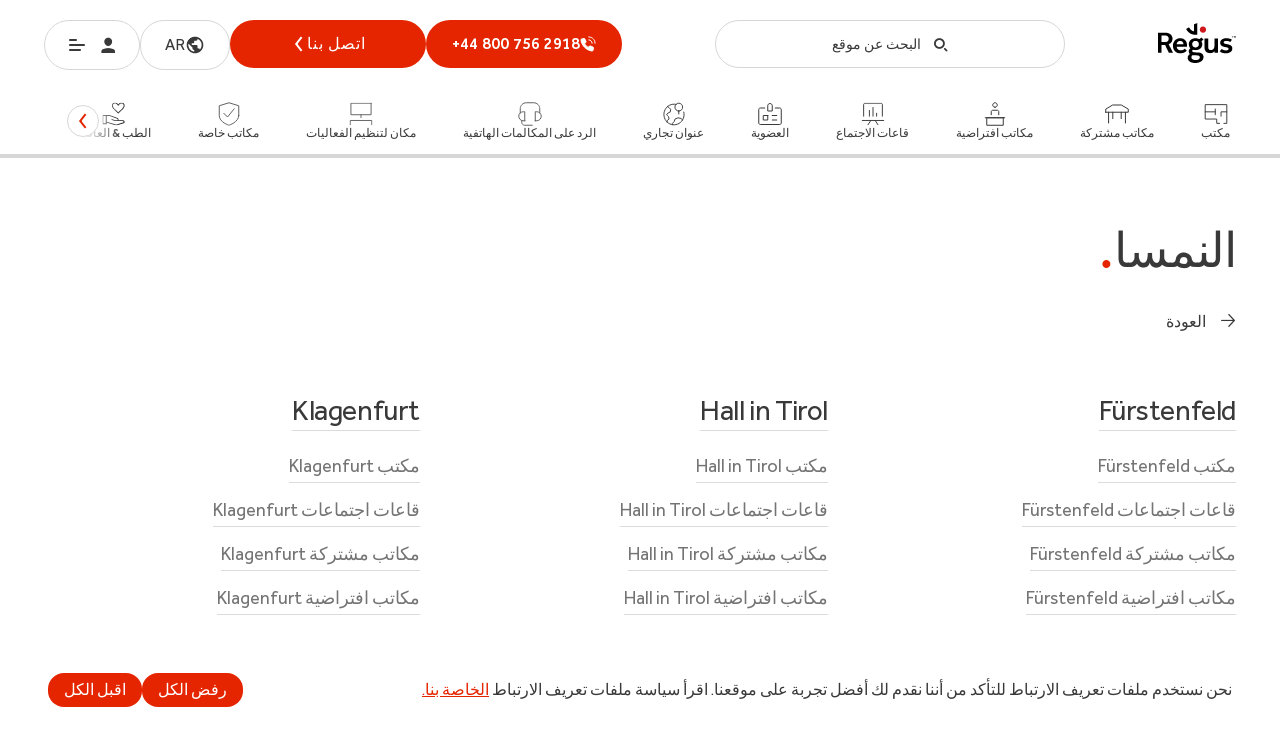

--- FILE ---
content_type: text/html; charset=utf-8
request_url: https://www.regus.com/ar-ae/sitemap/austria
body_size: 29870
content:
<!DOCTYPE html><html lang="ar-ae" dir="rtl"><head><meta charSet="utf-8"/><meta name="viewport" content="width=device-width"/><link rel="icon" type="image/png" sizes="16x16" href="/ark-assets/regus-favicon-16x16.png"/><link rel="icon" type="image/png" sizes="32x32" href="/ark-assets/regus-favicon-32x32.png"/><link rel="apple-touch-icon" sizes="180x180" href="/ark-assets/regus-apple-touch-icon.png"/><link rel="apple-touch-icon-precomposed" sizes="180x180" href="/ark-assets/regus-apple-touch-icon.png"/><link rel="preload" href="/ark-assets/fonts/Effra-Regular.woff2" as="font" type="font/woff2" crossorigin="anonymous"/><link rel="preload" href="/ark-assets/fonts/Effra-Medium.woff2" as="font" type="font/woff2" crossorigin="anonymous"/><link rel="preconnect" href="https://assets.iwgplc.com"/><link rel="preconnect" href="https://res.cloudinary.com"/><link rel="preconnect" href="https://gtm.regus.com"/><link rel="preconnect" href="https://cdn.optimizely.com"/><title>خريطة الموقع</title><meta http-equiv="Accept-CH" content="Width, Viewport-Width, Downlink"/><meta name="robots" content="index, follow"/><meta name="description" content="خريطة الموقع"/><link rel="canonical" href="https://www.regus.com/ar-ae/sitemap/austria"/><meta name="google-site-verification" content="h9jbHrrV6JTuHGvfugnd6pSRUe5buh6jAzpNXWtpsp4"/><script id="BreadcrumbListData" type="application/ld+json">{"@context":"https://schema.org","@type":"BreadcrumbList","itemListElement":[{"@type":"ListItem","position":1,"name":"Home","item":"http://www.regus.com/ar-ae"},{"@type":"ListItem","position":2,"name":"Sitemap","item":"http://www.regus.com/ar-ae/sitemap/austria"}]}</script><meta name="next-head-count" content="18"/><link rel="preload" href="/_next/static/css/d84e5bb398a0bdd0.css" as="style"/><link rel="stylesheet" href="/_next/static/css/d84e5bb398a0bdd0.css" data-n-g=""/><noscript data-n-css=""></noscript><script defer="" nomodule="" src="/_next/static/chunks/polyfills-42372ed130431b0a.js"></script><script id="optimizely-script" src="https://cdn.optimizely.com/js/385364919.js" defer="" data-nscript="beforeInteractive"></script><script id="consent-default-script" src="/consent-default.js" defer="" data-nscript="beforeInteractive"></script><script defer="" src="/_next/static/chunks/2136.5ba736e0482e8698.js"></script><script defer="" src="/_next/static/chunks/1664.9b8ca4ecc35d08d1.js"></script><script defer="" src="/_next/static/chunks/5675.34dec35de85b2a2f.js"></script><script defer="" src="/_next/static/chunks/1663.b05abbe41ceae564.js"></script><script defer="" src="/_next/static/chunks/7382.663a738b27bb9764.js"></script><script defer="" src="/_next/static/chunks/8473.bb01381ecfc06b9e.js"></script><script defer="" src="/_next/static/chunks/7118.456425655eb8ff8b.js"></script><script defer="" src="/_next/static/chunks/4162.9aabb823a262a25e.js"></script><script defer="" src="/_next/static/chunks/7265.970296cc061f052e.js"></script><script defer="" src="/_next/static/chunks/6119.d6d9c427977a1232.js"></script><script defer="" src="/_next/static/chunks/2792.6cbc768c27c9cf27.js"></script><script defer="" src="/_next/static/chunks/1817.dc8ddcec000dcbd9.js"></script><script defer="" src="/_next/static/chunks/8667.5382b128fdc40357.js"></script><script defer="" src="/_next/static/chunks/8218.aad4ab93b700dc1e.js"></script><script defer="" src="/_next/static/chunks/5374.3af510a9b560089e.js"></script><script defer="" src="/_next/static/chunks/344.246c1a702fd0e11a.js"></script><script defer="" src="/_next/static/chunks/7352.77c779f7a2cf88a4.js"></script><script defer="" src="/_next/static/chunks/3959.fcb6e5dbbbfb7c52.js"></script><script defer="" src="/_next/static/chunks/3622.5a4210bab3b153a0.js"></script><script defer="" src="/_next/static/chunks/6559.302bfc20026db4d2.js"></script><script defer="" src="/_next/static/chunks/3363.305b564a157fae50.js"></script><script defer="" src="/_next/static/chunks/518.cf8cef2e2b119b9b.js"></script><script src="/_next/static/chunks/webpack-c5126278c6177e49.js" defer=""></script><script src="/_next/static/chunks/framework-945b357d4a851f4b.js" defer=""></script><script src="/_next/static/chunks/main-e1a04f0a2fd18fa4.js" defer=""></script><script src="/_next/static/chunks/pages/_app-6498fd4182680d07.js" defer=""></script><script src="/_next/static/chunks/9984-efe0c67993dfb623.js" defer=""></script><script src="/_next/static/chunks/379-09175a649ddd5359.js" defer=""></script><script src="/_next/static/chunks/pages/%5B%5B...slug%5D%5D-a9823519da685da7.js" defer=""></script><script src="/_next/static/2zQ0i0_t5IE9NMIp4CriF/_buildManifest.js" defer=""></script><script src="/_next/static/2zQ0i0_t5IE9NMIp4CriF/_ssgManifest.js" defer=""></script></head><body><div id="__next"><style data-emotion="rtl-global qq4z1n">[class^="icon-"],[class*=" icon-"]{font-family:'icomoon'!important;speak:none;font-style:normal;font-weight:normal;font-variant:normal;text-transform:none;line-height:1;}.icon-refresh:before{content:"\e91e";}.icon-checkmark:before{content:"\e915";}.icon-chevron:before{content:"\e916";}.icon-chevron-left:before{content:"\e916";display:inline-block;transform:rotate(90deg);}.icon-chevron-right:before{content:"\e916";display:inline-block;transform:rotate(-90deg);}.icon-chevron-up:before{content:"\e916";display:inline-block;transform:rotate(180deg);}.icon-facebook:before{content:"\e909";}.icon-linkedin:before{content:"\e90a";}.icon-twitter:before{content:"\e90b";}.icon-instagram:before{content:"\e920";}.icon-closer:before{content:"\e908";}.icon-plus:before{content:"\e921";}.icon-pin:before{content:"\e911";}.icon-arrow-left:before{content:"\e913";display:inline-block;transform:rotate(180deg);}.icon-arrow-previous:before{content:"\e913";display:inline-block;transform:rotate(180deg);}.icon-arrow-right:before{content:"\e913";}.icon-arrow-next:before{content:"\e913";}.icon-arrow-up:before{content:"\e913";display:inline-block;transform:rotate(-90deg);}.icon-arrow-down:before{content:"\e913";display:inline-block;transform:rotate(90deg);}.icon-search:before{content:"\e903";}.icon-profile:before{content:"\e900";}.icon-menu:before{content:"\e901";}.icon-phone:before{content:"\e902";}.icon-external:before{content:"\e914";}html,body,div,span,applet,object,iframe,h1,h2,h3,h4,h5,h6,p,blockquote,pre,a,abbr,acronym,address,big,cite,code,del,dfn,em,img,ins,kbd,q,s,samp,small,strike,strong,sub,sup,tt,var,b,u,i,center,dl,dt,dd,ol,ul,li,fieldset,form,label,legend,table,caption,tbody,tfoot,thead,tr,th,td,article,aside,canvas,details,embed,figure,figcaption,footer,header,hgroup,menu,nav,output,ruby,section,summary,time,mark,audio,video{margin:0;padding:0;border:0;font-size:100%;font:inherit;vertical-align:baseline;}article,aside,details,figcaption,figure,footer,header,hgroup,menu,nav,section{display:block;}body{line-height:1;}ol,ul{list-style:none;}blockquote,q{quotes:none;}blockquote:before,blockquote:after,q:before,q:after{content:'';content:none;}table{border-collapse:collapse;border-spacing:0;}html{line-height:1.15;-webkit-text-size-adjust:100%;}body{margin:0;}main{display:block;}h1{font-size:2em;margin:0.67em 0;}hr{box-sizing:content-box;height:0;overflow:visible;}pre{font-family:monospace,monospace;font-size:1em;}a{background-color:transparent;}abbr[title]{border-bottom:none;text-decoration:underline;text-decoration:underline dotted;}b,strong{font-weight:bolder;}code,kbd,samp{font-family:monospace,monospace;font-size:1em;}small{font-size:80%;}sub,sup{font-size:75%;line-height:0;position:relative;vertical-align:baseline;}sub{bottom:-0.25em;}sup{top:-0.5em;}img{border-style:none;}button,input,optgroup,select,textarea{font-family:inherit;font-size:100%;line-height:1.15;margin:0;}button,input{overflow:visible;}button,select{text-transform:none;}button,[type="button"],[type="reset"],[type="submit"]{-webkit-appearance:button;}button::-moz-focus-inner,[type="button"]::-moz-focus-inner,[type="reset"]::-moz-focus-inner,[type="submit"]::-moz-focus-inner{border-style:none;padding:0;}button:-moz-focusring,[type="button"]:-moz-focusring,[type="reset"]:-moz-focusring,[type="submit"]:-moz-focusring{outline:1px dotted ButtonText;}fieldset{padding:0.35em 0.75em 0.625em;}legend{box-sizing:border-box;color:inherit;display:table;max-width:100%;padding:0;white-space:normal;}progress{vertical-align:baseline;}textarea{overflow:auto;}[type="checkbox"],[type="radio"]{box-sizing:border-box;padding:0;}[type="number"]::-webkit-inner-spin-button,[type="number"]::-webkit-outer-spin-button{height:auto;}[type="search"]{-webkit-appearance:textfield;outline-offset:-2px;}[type="search"]::-webkit-search-decoration{-webkit-appearance:none;}::-webkit-file-upload-button{-webkit-appearance:button;font:inherit;}details{display:block;}summary{display:list-item;}template{display:none;}[hidden]{display:none;}@font-face{font-family:Aller;src:url('/ark-assets/fonts/aller_lt-webfont.woff2') format('woff2');font-weight:300;font-style:normal;}@font-face{font-family:Aller;src:url('/ark-assets/fonts/aller_bd-webfont.woff2') format('woff2');font-weight:500;font-style:normal;}@font-face{font-family:Aller;src:url('/ark-assets/fonts/aller_rg-webfont.woff2') format('woff2');font-weight:400;font-style:normal;font-display:swap;}@font-face{font-family:'LibreBaskervilleRg';src:url('/ark-assets/fonts/LibreBaskerville-Regular.ttf') format('truetype');font-weight:400;font-style:normal;}@font-face{font-family:'DrukWebSuperRegular';src:url('/ark-assets/fonts/DrukWebSuperRegular.woff2') format('woff2');font-weight:400;font-style:normal;font-display:swap;}@font-face{font-family:'AntonRegular';src:url('/ark-assets/fonts/anton/Anton-Regular.woff2') format('woff2');font-weight:500;font-style:normal;font-display:swap;}@font-face{font-family:'Recife Display';src:url('/ark-assets/fonts/recife/RecifeDisplayWebTrial-Regular.woff2') format('woff2');font-weight:500;font-style:normal;font-display:swap;}@font-face{font-family:'Recife Text';src:url('/ark-assets/fonts/recife/RecifeTextWebTrial-Regular.woff2') format('woff2');font-weight:500;font-style:normal;font-display:swap;}@font-face{font-family:'DMSerifDisplay';font-style:normal;font-weight:400;src:url('/ark-assets/fonts/dmserif/DMSerifDisplay.woff2') format('woff2');unicode-range:U+0000-00FF,U+0131,U+0152-0153,U+02BB-02BC,U+02C6,U+02DA,U+02DC,U+2000-206F,U+2074,U+20AC,U+2122,U+2191,U+2193,U+2212,U+2215,U+FEFF,U+FFFD;}@font-face{font-family:'DMSerifText';font-style:normal;font-weight:400;src:url('/ark-assets/fonts/dmseriftext/DMSerifText.woff2') format('woff2');unicode-range:U+0000-00FF,U+0131,U+0152-0153,U+02BB-02BC,U+02C6,U+02DA,U+02DC,U+2000-206F,U+2074,U+20AC,U+2122,U+2191,U+2193,U+2212,U+2215,U+FEFF,U+FFFD;}@font-face{font-family:'icomoon';src:url('/ark-assets/fonts/icomoon/icomoon.woff') format('woff');font-display:fallback;}@font-face{font-family:effra;src:url('/ark-assets/fonts/Effra-Light.woff2') format('woff2');font-weight:300;font-style:normal;font-display:swap;}@font-face{font-family:effra;src:url('/ark-assets/fonts/Effra-Medium.woff2') format('woff2');font-weight:500;font-style:normal;font-display:swap;}@font-face{font-family:effra;src:url('/ark-assets/fonts/Effra-Regular.woff2') format('woff2');font-weight:400;font-style:normal;font-display:swap;}@font-face{font-family:interstate;src:url('/ark-assets/fonts/interstate/InterstateRegular.woff') format('woff');font-weight:400;font-style:normal;font-display:swap;}@font-face{font-family:'Inter';font-style:normal;font-weight:400;font-display:swap;src:url(/ark-assets/fonts/Inter/InterRegular-Latin.woff2) format('woff2');unicode-range:U+0000-00FF,U+0131,U+0152-0153,U+02BB-02BC,U+02C6,U+02DA,U+02DC,U+2000-206F,U+2074,U+20AC,U+2122,U+2191,U+2193,U+2212,U+2215,U+FEFF,U+FFFD;}@font-face{font-family:'Inter';font-style:normal;font-weight:500;font-display:swap;src:url(/ark-assets/fonts/Inter/InterSemiBold-Latin.woff2) format('woff2');unicode-range:U+0000-00FF,U+0131,U+0152-0153,U+02BB-02BC,U+02C6,U+02DA,U+02DC,U+2000-206F,U+2074,U+20AC,U+2122,U+2191,U+2193,U+2212,U+2215,U+FEFF,U+FFFD;}html{box-sizing:border-box;font-family:effra,Helvetica,Arial,sans-serif;color:#393939;-webkit-font-smoothing:antialiased;-moz-osx-font-smoothing:grayscale;}body{overflow-x:hidden;}body>img{display:none;}*,*::before,*::after{box-sizing:inherit;}.lock-scroll{overflow:hidden;position:fixed;width:100%;}.scroll-off{overflow:hidden;}.disable-mobile-pull-to-refresh{overscroll-behavior-y:none;}html[dir='rtl'] .icon-arrow-previous,html[dir='rtl'] .icon-arrow-next,html[dir='rtl'] .icon-arrow-right,html[dir='rtl'] .icon-arrow-left,html[dir='rtl'] .icon-chevron-right,html[dir='rtl'] .icon-chevron-left{transform:rotate(180deg);display:inline-block;}html[lang='km']{overflow-wrap:anywhere;}html[lang=vi-vn]{font-family:Helvetica,Arial,sans-serif;}html[lang=az-az]{font-family:Helvetica,Arial,sans-serif;}html[lang=km-kh]{font-family:Helvetica,Arial,sans-serif;}html[lang=kk-kz]{font-family:Helvetica,Arial,sans-serif;}html[lang=he-il]{font-family:Helvetica,Arial,sans-serif;}html[lang=el-gr]{font-family:Helvetica,Arial,sans-serif;}a:focus,button:focus,.tab-element:focus,select:focus{outline:''none',
  }
st;;;};}</style><div><!-- Code version: 0.867.1-1; Region Identifier: CUS --></div><noscript><iframe src="https://gtm.regus.com/ns.html?id=GTM-TDJXG5T" height="0" width="0" style="display:none;visibility:hidden"></iframe></noscript><!--$--><style data-emotion="rtl 12bg6lw-containerCss">.rtl-12bg6lw-containerCss{display:flex;flex-direction:column;position:sticky;top:0;background-color:#ffffff;z-index:20;}</style><div class="rtl-12bg6lw-containerCss"><style data-emotion="rtl 1poc3v9-containerNewCss">.rtl-1poc3v9-containerNewCss{width:100%;height:88px;display:flex;align-items:center;justify-content:space-between;gap:64px;}@media screen and (min-width: 1440px){.rtl-1poc3v9-containerNewCss{gap:64px;}}@media screen and (min-width: 1024px) and (max-width: 1439px){.rtl-1poc3v9-containerNewCss{gap:12px;}}@media screen and (min-width: 1024px) and (max-width: 1160px){.rtl-1poc3v9-containerNewCss{gap:0;}}@media screen and (max-width: 767px){.rtl-1poc3v9-containerNewCss{height:80px;gap:8px;}}</style><style data-emotion="rtl 1s9ljqr-Container-containerNewCss">.rtl-1s9ljqr-Container-containerNewCss{width:100%;position:relative;margin-left:auto;margin-right:auto;width:100%;height:88px;display:flex;align-items:center;justify-content:space-between;gap:64px;}@media screen and (max-width: 767px){.rtl-1s9ljqr-Container-containerNewCss{width:calc(100% - 48px);}}@media screen and (min-width: 768px) and (max-width: 1023px){.rtl-1s9ljqr-Container-containerNewCss{width:calc(100% - 96px);}}@media screen and (min-width: 1024px) and (max-width: 1439px){.rtl-1s9ljqr-Container-containerNewCss{width:calc(100% - 88px);}}@media screen and (min-width: 1440px){.rtl-1s9ljqr-Container-containerNewCss{width:calc(100% - 128px);max-width:1440px;}}@media screen and (min-width: 1440px){.rtl-1s9ljqr-Container-containerNewCss{gap:64px;}}@media screen and (min-width: 1024px) and (max-width: 1439px){.rtl-1s9ljqr-Container-containerNewCss{gap:12px;}}@media screen and (min-width: 1024px) and (max-width: 1160px){.rtl-1s9ljqr-Container-containerNewCss{gap:0;}}@media screen and (max-width: 767px){.rtl-1s9ljqr-Container-containerNewCss{height:80px;gap:8px;}}</style><div class="rtl-1s9ljqr-Container-containerNewCss epu91hk0"><a href="/ar-ae"><style data-emotion="rtl w07e9p-logoCss">@media screen and (max-width: 767px){.rtl-w07e9p-logoCss{width:62px;height:32px;}}</style><img alt="Regus logo" loading="lazy" width="78" height="40" decoding="async" data-nimg="1" class="rtl-w07e9p-logoCss" style="color:transparent" src="/icons/media/regus/regusLogo.svg"/></a><style data-emotion="rtl gugba4-hiddenHomePageTestLogo">.rtl-gugba4-hiddenHomePageTestLogo{display:none;}</style><img src="/icons/media/regus/regusLogo.svg" alt="logo" width="78" height="40" id="hiddenHomePageTestLogo" class="rtl-gugba4-hiddenHomePageTestLogo"/><style data-emotion="rtl qsbltc-SearchBarNewContainerCss-SearchBarContainerDesktopCss">.rtl-qsbltc-SearchBarNewContainerCss-SearchBarContainerDesktopCss{flex-grow:1;height:48px;}@media screen and (min-width: 1024px) and (max-width: 1439px){.rtl-qsbltc-SearchBarNewContainerCss-SearchBarContainerDesktopCss{max-width:350px;}}@media screen and (min-width: 1024px) and (max-width: 1160px){.rtl-qsbltc-SearchBarNewContainerCss-SearchBarContainerDesktopCss{padding:0 12px;}}@media screen and (max-width: 1023px){.rtl-qsbltc-SearchBarNewContainerCss-SearchBarContainerDesktopCss{flex-grow:0;}}@media screen and (max-width: 1023px){.rtl-qsbltc-SearchBarNewContainerCss-SearchBarContainerDesktopCss{display:none;}}</style><div class="rtl-qsbltc-SearchBarNewContainerCss-SearchBarContainerDesktopCss"><style data-emotion="rtl bbo0ic-getButtonCss">.rtl-bbo0ic-getButtonCss{width:100%;height:48px;border:1px solid #D7D7D7;border-radius:24px;padding:0 16px;display:flex;justify-content:center;align-items:center;cursor:pointer;background:transparent;}</style><button aria-label="button-search" class="rtl-bbo0ic-getButtonCss"><span><style data-emotion="rtl 11nm3vq-searchIconCss">.rtl-11nm3vq-searchIconCss{font-size:16px;display:flex;color:#393939;padding-left:12px;}@media screen and (max-width: 1024px){.rtl-11nm3vq-searchIconCss{padding:0;}}</style><i class="icon-search rtl-11nm3vq-searchIconCss"></i></span><style data-emotion="rtl 1pjj0oj-getPlaceholderCss">.rtl-1pjj0oj-getPlaceholderCss{margin-top:2px;font-size:14px;font-weight:400;line-height:24px;color:#393939;pointer-events:none;white-space:nowrap;}@media screen and (max-width: 1023px){.rtl-1pjj0oj-getPlaceholderCss{display:none;}}</style><span class="rtl-1pjj0oj-getPlaceholderCss">البحث عن موقع</span></button></div><style data-emotion="rtl 10x96g5-rightSideNewNavCss">.rtl-10x96g5-rightSideNewNavCss{display:flex;justify-content:space-between;height:48px;gap:16px;}@media screen and (max-width: 767px){.rtl-10x96g5-rightSideNewNavCss{gap:0;min-width:250px;max-width:250px;width:100%;}}@media screen and (min-width: 768px) and (max-width: 1023px){.rtl-10x96g5-rightSideNewNavCss{gap:8px;}}@media screen and (min-width: 1024px) and (max-width: 1160px){.rtl-10x96g5-rightSideNewNavCss{gap:8px;}}</style><div class="rtl-10x96g5-rightSideNewNavCss"><style data-emotion="rtl 1ojjfgl-PhoneNumberContainerCss-hiddenWhatsAppBtn-whatsAppBtn">.rtl-1ojjfgl-PhoneNumberContainerCss-hiddenWhatsAppBtn-whatsAppBtn{height:48px;display:none;}.rtl-1ojjfgl-PhoneNumberContainerCss-hiddenWhatsAppBtn-whatsAppBtn:focus{background:transparent;border:10px solid blue;}</style><div class="rtl-1ojjfgl-PhoneNumberContainerCss-hiddenWhatsAppBtn-whatsAppBtn"></div><style data-emotion="rtl 1ydv5fv-SearchBarNewContainerCss-SearchBarContainerModalCss">.rtl-1ydv5fv-SearchBarNewContainerCss-SearchBarContainerModalCss{flex-grow:1;height:48px;}@media screen and (min-width: 1024px) and (max-width: 1439px){.rtl-1ydv5fv-SearchBarNewContainerCss-SearchBarContainerModalCss{max-width:350px;}}@media screen and (min-width: 1024px) and (max-width: 1160px){.rtl-1ydv5fv-SearchBarNewContainerCss-SearchBarContainerModalCss{padding:0 12px;}}@media screen and (max-width: 1023px){.rtl-1ydv5fv-SearchBarNewContainerCss-SearchBarContainerModalCss{flex-grow:0;}}@media screen and (min-width: 1024px){.rtl-1ydv5fv-SearchBarNewContainerCss-SearchBarContainerModalCss{display:none;}}</style><div class="rtl-1ydv5fv-SearchBarNewContainerCss-SearchBarContainerModalCss"><button aria-label="button-search" class="rtl-bbo0ic-getButtonCss"><span><i class="icon-search rtl-11nm3vq-searchIconCss"></i></span><span class="rtl-1pjj0oj-getPlaceholderCss">البحث عن موقع</span></button></div><style data-emotion="rtl m4k9pp-PhoneNumberContainerCss">.rtl-m4k9pp-PhoneNumberContainerCss{height:48px;}</style><div class="rtl-m4k9pp-PhoneNumberContainerCss"><style data-emotion="rtl 1ttld4o-getHideStyles-getButtonCustomCss">.rtl-1ttld4o-getHideStyles-getButtonCustomCss{align-items:center;border:none;cursor:pointer;display:flex;justify-content:center;height:56px;min-width:100px;outline:none;padding:0 24px;text-align:center;text-decoration:none;width:100%;border-radius:8px;font-size:14px;font-weight:500;line-height:1.14;letter-spacing:0.87px;text-transform:uppercase;color:#FFFFFF;background:#E52500;font-size:16px;font-weight:400;line-height:1.5;line-height:1.5;letter-spacing:0.2px;font-weight:500;min-width:196px;max-height:48px;border-radius:24px;border:1px;padding:0 16px;gap:8px;}.rtl-1ttld4o-getHideStyles-getButtonCustomCss:hover,.rtl-1ttld4o-getHideStyles-getButtonCustomCss:focus{background:#d42705;outline-color:#d42705;}.rtl-1ttld4o-getHideStyles-getButtonCustomCss:disabled{cursor:not-allowed;background:#d9dbdd;}.rtl-1ttld4o-getHideStyles-getButtonCustomCss a{text-decoration:none;color:#ffffff;}@media screen and (max-width: 1023px){.rtl-1ttld4o-getHideStyles-getButtonCustomCss{display:none;}}</style><button aria-label="contact-us" data-id="nav-callUs-V3" id="nav-callUs-V3" class="rtl-1ttld4o-getHideStyles-getButtonCustomCss"><style data-emotion="rtl 19ax97s-iconButtonCss">.rtl-19ax97s-iconButtonCss{color:#ffffff;}</style><img alt="Phone icon" loading="lazy" width="16" height="16" decoding="async" data-nimg="1" class="rtl-19ax97s-iconButtonCss" style="color:transparent" src="/icons/phoneIconCall-white.svg"/><span dir="ltr">+44 800 756 2918</span></button><style data-emotion="rtl 1f4w568-btnMobileCss-getHideStyles">.rtl-1f4w568-btnMobileCss-getHideStyles{height:48px;border:1px solid #D7D7D7;border-radius:24px;padding:0 16px;display:flex;justify-content:center;align-items:center;cursor:pointer;background:transparent;}@media screen and (min-width: 1024px){.rtl-1f4w568-btnMobileCss-getHideStyles{display:none;}}</style><button aria-label="contact-us" data-id="nav-callUs-V3" id="nav-callUs-V3" class="rtl-1f4w568-btnMobileCss-getHideStyles"><style data-emotion="rtl 1pl0vph-iconCss">.rtl-1pl0vph-iconCss{font-size:16px;color:#393939;}</style><i class="icon-phone rtl-1pl0vph-iconCss"></i><style data-emotion="rtl 1yem0sg-iconWhatsApp-hiddenIconWhatsApp">.rtl-1yem0sg-iconWhatsApp-hiddenIconWhatsApp{padding-right:8px;display:none;}</style><div class="rtl-1yem0sg-iconWhatsApp-hiddenIconWhatsApp"><style data-emotion="rtl 17zjapo-iconImgWhatsApp">.rtl-17zjapo-iconImgWhatsApp{vertical-align:top;}</style><img alt="whatsapp-icon" width="16" height="16" decoding="async" data-nimg="1" class="rtl-17zjapo-iconImgWhatsApp" style="color:transparent" src=""/></div></button></div><style data-emotion="rtl c6u5mj-ContactUsCss">.rtl-c6u5mj-ContactUsCss{align-items:center;border:none;cursor:pointer;display:flex;justify-content:center;height:56px;min-width:100px;outline:none;padding:0 24px;text-align:center;text-decoration:none;width:100%;border-radius:8px;font-size:14px;font-weight:500;line-height:1.14;letter-spacing:0.87px;text-transform:uppercase;color:#FFFFFF;background:#E52500;font-size:16px;font-weight:400;line-height:1.5;min-width:196px;width:fit-content;height:48px;border-radius:30px;text-transform:initial;font-weight:500;text-wrap:nowrap;}.rtl-c6u5mj-ContactUsCss:hover,.rtl-c6u5mj-ContactUsCss:focus{background:#d42705;outline-color:#d42705;}.rtl-c6u5mj-ContactUsCss:disabled{cursor:not-allowed;background:#d9dbdd;}.rtl-c6u5mj-ContactUsCss a{text-decoration:none;color:#ffffff;}@media screen and (max-width: 1023px){.rtl-c6u5mj-ContactUsCss{display:none;}}</style><a class="rtl-c6u5mj-ContactUsCss" href="/ar-ae/contact-form">اتصل بنا<i class="icon-chevron-right"></i></a><style data-emotion="rtl gdcm9i-languageSelectorCss">.rtl-gdcm9i-languageSelectorCss{height:50px;padding:0 24px;display:flex;justify-content:center;align-items:center;gap:8px;border-radius:24px;border:1px solid #D7D7D7;text-decoration:none;}@media screen and (max-width: 767px){.rtl-gdcm9i-languageSelectorCss{padding:0 14px;}}</style><a class="rtl-gdcm9i-languageSelectorCss" href="/ar-ae/language-selector"><style data-emotion="rtl waiqq8-languageImageCss">@media screen and (max-width: 767px){.rtl-waiqq8-languageImageCss{display:none;}}</style><img alt="globe" loading="lazy" width="20" height="20" decoding="async" data-nimg="1" class="rtl-waiqq8-languageImageCss" style="color:transparent" src="/icons/media/regus/globe.svg"/><style data-emotion="rtl 13aclwi-languageCss">.rtl-13aclwi-languageCss{width:20px;color:#393939;}</style><span class="rtl-13aclwi-languageCss">AR</span></a><style data-emotion="rtl 1rhj0p-AccountContainerCss">.rtl-1rhj0p-AccountContainerCss{height:48px;}@media screen and (min-width: 768px){.rtl-1rhj0p-AccountContainerCss{width:96px;}}</style><div class="rtl-1rhj0p-AccountContainerCss"><style data-emotion="rtl 10lfoth-buttonCss">.rtl-10lfoth-buttonCss{border:1px solid #D7D7D7;border-radius:28px;padding:16px 24px;display:flex;justify-content:space-between;align-items:center;background:transparent;width:100%;cursor:pointer;gap:8px;color:#393939;}@media screen and (max-width: 768px){.rtl-10lfoth-buttonCss{padding:16px 18px;}}</style><button aria-label="button-menu" data-id="MENU" class="rtl-10lfoth-buttonCss"><i class="icon-profile"></i><i class="icon-menu"></i></button></div></div></div><style data-emotion="rtl 1natzcm-getContainerCss">.rtl-1natzcm-getContainerCss{position:relative;height:70px;display:flex;}.rtl-1natzcm-getContainerCss .swiper-slide{width:auto;}.rtl-1natzcm-getContainerCss .swiper-container{margin-right:auto;margin-left:52px;}@media screen and (max-width: 1439px){.rtl-1natzcm-getContainerCss .swiper-container{margin-right:auto;margin-left:auto;}}@keyframes cssAnimation{to{width:0;height:0;overflow:hidden;}}@-webkit-keyframes cssAnimation{to{width:0;height:0;visibility:hidden;}}</style><style data-emotion="rtl oxhaip-Container-getContainerCss">.rtl-oxhaip-Container-getContainerCss{width:100%;position:relative;margin-left:auto;margin-right:auto;position:relative;height:70px;display:flex;}@media screen and (max-width: 767px){.rtl-oxhaip-Container-getContainerCss{width:calc(100% - 48px);}}@media screen and (min-width: 768px) and (max-width: 1023px){.rtl-oxhaip-Container-getContainerCss{width:calc(100% - 96px);}}@media screen and (min-width: 1024px) and (max-width: 1439px){.rtl-oxhaip-Container-getContainerCss{width:calc(100% - 88px);}}@media screen and (min-width: 1440px){.rtl-oxhaip-Container-getContainerCss{width:calc(100% - 128px);max-width:1440px;}}.rtl-oxhaip-Container-getContainerCss .swiper-slide{width:auto;}.rtl-oxhaip-Container-getContainerCss .swiper-container{margin-right:auto;margin-left:52px;}@media screen and (max-width: 1439px){.rtl-oxhaip-Container-getContainerCss .swiper-container{margin-right:auto;margin-left:auto;}}@keyframes cssAnimation{to{width:0;height:0;overflow:hidden;}}@-webkit-keyframes cssAnimation{to{width:0;height:0;visibility:hidden;}}</style><div class="rtl-oxhaip-Container-getContainerCss epu91hk0"><div class="swiper-container"><div class="swiper-wrapper"><style data-emotion="rtl a2wo9d-linksCss">.rtl-a2wo9d-linksCss{font-size:12px;font-weight:400;line-height:1.17;position:relative;box-sizing:border-box;color:#393939;line-height:14px;text-decoration:none;display:flex;flex-direction:column;justify-content:center;align-items:flex-start;white-space:nowrap;background:none;border:none;cursor:pointer;border-bottom:4px solid #D7D7D7;}.rtl-a2wo9d-linksCss:hover{border-bottom:4px solid #FF8181;}</style><button type="button" id="23062020-144212-0005" tabindex="-1" class="swiper-slide rtl-a2wo9d-linksCss"><style data-emotion="rtl 1l7o91c-slideContentWrapperCss">.rtl-1l7o91c-slideContentWrapperCss{display:flex;align-items:center;flex-direction:column;gap:8px;}</style><div class="rtl-1l7o91c-slideContentWrapperCss"><img alt="icon" loading="lazy" width="24" height="24" decoding="async" data-nimg="1" style="color:transparent" src="/icons/media/regus/redesign/secondary-icons-new/solutionofficespace.svg"/><style data-emotion="rtl 1delwda-productNameCss">.rtl-1delwda-productNameCss{font-weight:500;}</style><span class="rtl-1delwda-productNameCss">مكتب</span></div></button><button type="button" id="24062020-121633-0040" tabindex="-1" class="swiper-slide rtl-a2wo9d-linksCss"><div class="rtl-1l7o91c-slideContentWrapperCss"><img alt="icon" loading="lazy" width="24" height="24" decoding="async" data-nimg="1" style="color:transparent" src="/icons/media/regus/redesign/secondary-icons-new/solutioncoworking.svg"/><span class="rtl-1delwda-productNameCss">مكاتب مشتركة</span></div></button><button type="button" id="23062020-144212-0041" tabindex="-1" class="swiper-slide rtl-a2wo9d-linksCss"><div class="rtl-1l7o91c-slideContentWrapperCss"><img alt="icon" loading="lazy" width="24" height="24" decoding="async" data-nimg="1" style="color:transparent" src="/icons/media/regus/redesign/secondary-icons-new/solutionvirtualoffice.svg"/><span class="rtl-1delwda-productNameCss">مكاتب افتراضية</span></div></button><button type="button" id="19032019-134857-0044" tabindex="-1" class="swiper-slide rtl-a2wo9d-linksCss"><div class="rtl-1l7o91c-slideContentWrapperCss"><img alt="icon" loading="lazy" width="24" height="24" decoding="async" data-nimg="1" style="color:transparent" src="/icons/media/regus/redesign/secondary-icons-new/solutionmeetingrooms.svg"/><span class="rtl-1delwda-productNameCss">قاعات الاجتماع</span></div></button><button type="button" id="15122017-130456-9166" tabindex="-1" class="swiper-slide rtl-a2wo9d-linksCss"><div class="rtl-1l7o91c-slideContentWrapperCss"><img alt="icon" loading="lazy" width="24" height="24" decoding="async" data-nimg="1" style="color:transparent" src="/icons/media/regus/redesign/secondary-icons-new/solutionmembership.svg"/><span class="rtl-1delwda-productNameCss">العضوية</span></div></button><button type="button" id="13012016-161048-3957" tabindex="-1" class="swiper-slide rtl-a2wo9d-linksCss"><div class="rtl-1l7o91c-slideContentWrapperCss"><img alt="icon" loading="lazy" width="24" height="24" decoding="async" data-nimg="1" style="color:transparent" src="/icons/media/regus/redesign/secondary-icons-new/solutionbusinessaddress.svg"/><span class="rtl-1delwda-productNameCss">عنوان تجاري</span></div></button><button type="button" id="11062018-082209-0030" tabindex="-1" class="swiper-slide rtl-a2wo9d-linksCss"><div class="rtl-1l7o91c-slideContentWrapperCss"><img alt="icon" loading="lazy" width="24" height="24" decoding="async" data-nimg="1" style="color:transparent" src="/icons/media/regus/redesign/secondary-icons-new/solutiontelephone.svg"/><span class="rtl-1delwda-productNameCss">الرد على المكالمات الهاتفية</span></div></button><button type="button" id="16052023-152941-0004" tabindex="-1" class="swiper-slide rtl-a2wo9d-linksCss"><div class="rtl-1l7o91c-slideContentWrapperCss"><img alt="icon" loading="lazy" width="24" height="24" decoding="async" data-nimg="1" style="color:transparent" src="/icons/media/regus/redesign/secondary-icons-new/solutionevents.svg"/><span class="rtl-1delwda-productNameCss">مكان لتنظيم الفعاليات</span></div></button><button type="button" id="25052021-101231-0037" tabindex="-1" class="swiper-slide rtl-a2wo9d-linksCss"><div class="rtl-1l7o91c-slideContentWrapperCss"><img alt="icon" loading="lazy" width="24" height="24" decoding="async" data-nimg="1" style="color:transparent" src="/icons/media/regus/redesign/secondary-icons-new/solutionprivateoffice.svg"/><span class="rtl-1delwda-productNameCss">مكاتب خاصة</span></div></button><button type="button" id="18092025-082603-5547" tabindex="-1" class="swiper-slide rtl-a2wo9d-linksCss"><div class="rtl-1l7o91c-slideContentWrapperCss"><img alt="icon" loading="lazy" width="24" height="24" decoding="async" data-nimg="1" style="color:transparent" src="/icons/media/regus/redesign/secondary-icons-new/volunteer_activism.svg"/><span class="rtl-1delwda-productNameCss">الطب &amp; العافية</span></div></button><button type="button" id="25052021-101231-0038" tabindex="-1" class="swiper-slide rtl-a2wo9d-linksCss"><div class="rtl-1l7o91c-slideContentWrapperCss"><img alt="icon" loading="lazy" width="24" height="24" decoding="async" data-nimg="1" style="color:transparent" src="/icons/media/regus/redesign/secondary-icons-new/solutioncustomoffice.svg"/><span class="rtl-1delwda-productNameCss">مكاتب مخصصة</span></div></button><button type="button" id="08062018-073605-0016" tabindex="-1" class="swiper-slide rtl-a2wo9d-linksCss"><div class="rtl-1l7o91c-slideContentWrapperCss"><img alt="icon" loading="lazy" width="24" height="24" decoding="async" data-nimg="1" style="color:transparent" src="/icons/media/regus/redesign/secondary-icons-new/solutiondayoffice.svg"/><span class="rtl-1delwda-productNameCss">مكاتب باليوم</span></div></button><button type="button" id="28022020-105303-0028" tabindex="-1" class="swiper-slide rtl-a2wo9d-linksCss"><div class="rtl-1l7o91c-slideContentWrapperCss"><img alt="icon" loading="lazy" width="24" height="24" decoding="async" data-nimg="1" style="color:transparent" src="/icons/media/regus/redesign/secondary-icons-new/solutionhotdesk.svg"/><span class="rtl-1delwda-productNameCss">مكاتب بنظام التناوب على استخدامها</span></div></button><button type="button" id="08072024-130924-1726" tabindex="-1" class="swiper-slide rtl-a2wo9d-linksCss"><div class="rtl-1l7o91c-slideContentWrapperCss"><img alt="icon" loading="lazy" width="24" height="24" decoding="async" data-nimg="1" style="color:transparent" src="/icons/media/regus/redesign/secondary-icons-new/solutiondedicated.svg"/><span class="rtl-1delwda-productNameCss">مكاتب مخصصة</span></div></button><button type="button" id="23122019-152459-0086" tabindex="-1" class="swiper-slide rtl-a2wo9d-linksCss"><div class="rtl-1l7o91c-slideContentWrapperCss"><img alt="icon" loading="lazy" width="24" height="24" decoding="async" data-nimg="1" style="color:transparent" src="/icons/media/regus/redesign/secondary-icons-new/emergency.svg"/><span class="rtl-1delwda-productNameCss">استعادة مساحة العمل</span></div></button></div></div><style data-emotion="rtl g4p0bx-shadowCss-animation-getPrevenMisclickOnMenuLinkLeftCss">.rtl-g4p0bx-shadowCss-animation-getPrevenMisclickOnMenuLinkLeftCss{position:absolute;height:65px;width:40px;top:0;z-index:1;display:none;-moz-animation:cssAnimation 0s ease-in 1s forwards;-webkit-animation:cssAnimation 0s ease-in 1s forwards;-o-animation:cssAnimation 0s ease-in 1s forwards;animation:cssAnimation 0s ease-in 1s forwards;-webkit-animation-fill-mode:forwards;animation-fill-mode:forwards;background:inherit;width:70px;display:block;right:0;}@media screen and (max-width: 767px){.rtl-g4p0bx-shadowCss-animation-getPrevenMisclickOnMenuLinkLeftCss{display:none;}}</style><div class="rtl-g4p0bx-shadowCss-animation-getPrevenMisclickOnMenuLinkLeftCss"></div><style data-emotion="rtl 1lzioz9-arrowContainerLeft-arrowContainerRight">.rtl-1lzioz9-arrowContainerLeft-arrowContainerRight{width:80px;height:66px;position:absolute;right:-1px;bottom:4px;background:linear-gradient(-90deg, rgba(243, 242, 240, 0) 1.5%, #FFFFFF 50%, #FFFFFF 100%);display:flex;align-items:center;justify-content:center;z-index:9;border:none;right:unset;left:-1px;border:none;background:linear-gradient(90deg, rgba(243, 242, 240, 0) 1.5%, #FFFFFF 50%, #FFFFFF 100%);}html[lang="ar"] .rtl-1lzioz9-arrowContainerLeft-arrowContainerRight,html[lang="he"] .rtl-1lzioz9-arrowContainerLeft-arrowContainerRight,html[lang="ar-ae"] .rtl-1lzioz9-arrowContainerLeft-arrowContainerRight,html[lang="he-il"] .rtl-1lzioz9-arrowContainerLeft-arrowContainerRight{background:linear-gradient(90deg, rgba(243, 242, 240, 0) 1.5%, #FFFFFF 50%, #FFFFFF 100%);}@media screen and (max-width: 767px){.rtl-1lzioz9-arrowContainerLeft-arrowContainerRight{display:none;}}html[lang="ar"] .rtl-1lzioz9-arrowContainerLeft-arrowContainerRight,html[lang="he"] .rtl-1lzioz9-arrowContainerLeft-arrowContainerRight,html[lang="ar-ae"] .rtl-1lzioz9-arrowContainerLeft-arrowContainerRight,html[lang="he-il"] .rtl-1lzioz9-arrowContainerLeft-arrowContainerRight{background:linear-gradient(-90deg, rgba(243, 242, 240, 0) 1.5%, #FFFFFF 50%, #FFFFFF 100%);}</style><button aria-label="arrow-swiper-right" data-testid="next-button" class="rtl-1lzioz9-arrowContainerLeft-arrowContainerRight"><style data-emotion="rtl 9tpyfw-arrowCss">.rtl-9tpyfw-arrowCss{width:32px;height:32px;position:relative;color:#e52500;border:1px solid #D7D7D7;border-radius:50%;padding:7px;z-index:9;background:#ffffff;cursor:pointer;}@media screen and (max-width: 767px){.rtl-9tpyfw-arrowCss{display:none;}}</style><i class="icon-chevron-right rtl-9tpyfw-arrowCss"></i></button><style data-emotion="rtl qnyhjb-shadowCss-animation-getPrevenMisclickOnMenuLinkRightCss">.rtl-qnyhjb-shadowCss-animation-getPrevenMisclickOnMenuLinkRightCss{position:absolute;height:65px;width:40px;top:0;z-index:1;display:none;-moz-animation:cssAnimation 0s ease-in 1s forwards;-webkit-animation:cssAnimation 0s ease-in 1s forwards;-o-animation:cssAnimation 0s ease-in 1s forwards;animation:cssAnimation 0s ease-in 1s forwards;-webkit-animation-fill-mode:forwards;animation-fill-mode:forwards;background:inherit;width:70px;}@media screen and (max-width: 767px){.rtl-qnyhjb-shadowCss-animation-getPrevenMisclickOnMenuLinkRightCss{display:none;}}</style><div class="rtl-qnyhjb-shadowCss-animation-getPrevenMisclickOnMenuLinkRightCss"></div><style data-emotion="rtl lveg1i-shadowCss-getShadowLeftCss">.rtl-lveg1i-shadowCss-getShadowLeftCss{position:absolute;height:65px;width:40px;top:0;z-index:1;display:none;}</style><div class="rtl-lveg1i-shadowCss-getShadowLeftCss"></div><style data-emotion="rtl 1qhq4ud-shadowCss-getShadowRightCss">.rtl-1qhq4ud-shadowCss-getShadowRightCss{position:absolute;height:65px;width:40px;top:0;z-index:1;display:none;}@media screen and (max-width: 767px){.rtl-1qhq4ud-shadowCss-getShadowRightCss{display:block;left:0;background:linear-gradient(90deg, rgba(243, 242, 240, 0) 1.5%, #FFFFFF 50%, #FFFFFF 100%);}html[lang="ar"] .rtl-1qhq4ud-shadowCss-getShadowRightCss,html[lang="he"] .rtl-1qhq4ud-shadowCss-getShadowRightCss,html[lang="ar-ae"] .rtl-1qhq4ud-shadowCss-getShadowRightCss,html[lang="he-il"] .rtl-1qhq4ud-shadowCss-getShadowRightCss{background:linear-gradient(-90deg, rgba(243, 242, 240, 0) 1.5%, #FFFFFF 50%, #FFFFFF 100%);}}</style><div class="rtl-1qhq4ud-shadowCss-getShadowRightCss"></div></div><style data-emotion="rtl 1k17r0s-lineCss">.rtl-1k17r0s-lineCss{position:absolute;z-index:0;bottom:0;width:100%;height:4px;background:#D7D7D7;}</style><div class="rtl-1k17r0s-lineCss"></div></div><style data-emotion="rtl 2ni05f-backgroundCss-emptyStyles-emptyStyles">.rtl-2ni05f-backgroundCss-emptyStyles-emptyStyles{background-color:transparent;}</style><section class="rtl-2ni05f-backgroundCss-emptyStyles-emptyStyles"><style data-emotion="rtl 4xbwmr-mainContainer">.rtl-4xbwmr-mainContainer{padding-bottom:24px;}@media screen and (min-width: 768px) and (max-width: 1023px){.rtl-4xbwmr-mainContainer{padding-bottom:7px;}}@media screen and (min-width: 1024px){.rtl-4xbwmr-mainContainer{padding-bottom:72px;}}</style><style data-emotion="rtl o9tg58-Container-mainContainer">.rtl-o9tg58-Container-mainContainer{width:100%;position:relative;margin-left:auto;margin-right:auto;padding-bottom:24px;}@media screen and (max-width: 767px){.rtl-o9tg58-Container-mainContainer{width:calc(100% - 48px);}}@media screen and (min-width: 768px) and (max-width: 1023px){.rtl-o9tg58-Container-mainContainer{width:calc(100% - 96px);}}@media screen and (min-width: 1024px) and (max-width: 1439px){.rtl-o9tg58-Container-mainContainer{width:calc(100% - 88px);}}@media screen and (min-width: 1440px){.rtl-o9tg58-Container-mainContainer{width:calc(100% - 128px);max-width:1440px;}}@media screen and (min-width: 768px) and (max-width: 1023px){.rtl-o9tg58-Container-mainContainer{padding-bottom:7px;}}@media screen and (min-width: 1024px){.rtl-o9tg58-Container-mainContainer{padding-bottom:72px;}}</style><div class="rtl-o9tg58-Container-mainContainer epu91hk0"><style data-emotion="rtl 1g5leqi-Row">.rtl-1g5leqi-Row{display:flex;flex-wrap:wrap;}@media screen and (max-width: 767px){.rtl-1g5leqi-Row{margin-left:-12px;margin-right:-12px;}}@media screen and (min-width: 768px) and (max-width: 1023px){.rtl-1g5leqi-Row{margin-left:-16px;margin-right:-16px;}}@media screen and (min-width: 1024px) and (max-width: 1439px){.rtl-1g5leqi-Row{margin-left:-16px;margin-right:-16px;}}@media screen and (min-width: 1440px){.rtl-1g5leqi-Row{margin-left:-16px;margin-right:-16px;}}</style><div class="rtl-1g5leqi-Row e1qycslr0"><style data-emotion="rtl llu7oh-Column">.rtl-llu7oh-Column{position:relative;min-height:1px;padding-right:0;padding-left:0;padding-right:12px;padding-left:12px;}@media screen and (min-width: 768px){.rtl-llu7oh-Column{padding-right:16px;padding-left:16px;}}@media screen and (min-width: 1024px){.rtl-llu7oh-Column{padding-right:16px;padding-left:16px;}}@media screen and (min-width: 1440px){.rtl-llu7oh-Column{padding-right:16px;padding-left:16px;}}</style><div class="rtl-llu7oh-Column e1vfmtwx0"><style data-emotion="rtl d05t3v-headline">.rtl-d05t3v-headline{font-size:40px;font-weight:400;line-height:1.20;letter-spacing:-0.3px;font-weight:500;margin:48px 0 0;vertical-align:top;color:#393939;}@media screen and (min-width: 768px){.rtl-d05t3v-headline{font-size:48px;line-height:1.17;letter-spacing:-1px;}}@media screen and (min-width: 768px){.rtl-d05t3v-headline{margin-top:64px;}}.rtl-d05t3v-headline i{display:block;font-size:22px;line-height:24px;letter-spacing:-0.4px;color:#616161;}</style><h1 class="rtl-d05t3v-headline"><span class="rtl-0">النمسا</span><style data-emotion="rtl ro2489-dotCss">.rtl-ro2489-dotCss{font-family:Georgia,Times,Times New Roman,serif;line-height:0.1;font-size:1.4em;color:#e52500;}</style><span aria-hidden="true" class="rtl-ro2489-dotCss">.</span></h1></div></div><div class="rtl-1g5leqi-Row e1qycslr0"><style data-emotion="rtl edslg5-backlink">.rtl-edslg5-backlink{margin-top:16px;}@media screen and (min-width: 768px){.rtl-edslg5-backlink{margin-top:32px;}}</style><style data-emotion="rtl f3aevh-Column-backlink">.rtl-f3aevh-Column-backlink{position:relative;min-height:1px;padding-right:0;padding-left:0;padding-right:12px;padding-left:12px;margin-top:16px;}@media screen and (min-width: 768px){.rtl-f3aevh-Column-backlink{padding-right:16px;padding-left:16px;}}@media screen and (min-width: 1024px){.rtl-f3aevh-Column-backlink{padding-right:16px;padding-left:16px;}}@media screen and (min-width: 1440px){.rtl-f3aevh-Column-backlink{padding-right:16px;padding-left:16px;}}@media screen and (min-width: 768px){.rtl-f3aevh-Column-backlink{margin-top:32px;}}</style><div class="rtl-f3aevh-Column-backlink e1vfmtwx0"><style data-emotion="rtl 1guavcz-linkBaseCss-smallFontCss-blackTextCss-backlinkText">.rtl-1guavcz-linkBaseCss-smallFontCss-blackTextCss-backlinkText{font-size:16px;font-weight:400;line-height:1.5;cursor:pointer;display:inline-block;padding:0;text-decoration:none;-webkit-appearance:none;color:#393939;font-weight:500;}</style><a target="" class="rtl-1guavcz-linkBaseCss-smallFontCss-blackTextCss-backlinkText" href="/ar-ae/sitemap"><style data-emotion="rtl 17zi24e">.rtl-17zi24e{display:inline-block;font-size:15px;margin-left:15px;}</style><i aria-label="arrow-left" class="icon-arrow-left rtl-17zi24e" data-testid="i"></i><span data-testid="span">العودة</span></a></div></div><style data-emotion="rtl i2n2aa">.rtl-i2n2aa{margin-top:56px;}</style><style data-emotion="rtl 1ovzsi8-Row">.rtl-1ovzsi8-Row{display:flex;flex-wrap:wrap;margin-top:56px;}@media screen and (max-width: 767px){.rtl-1ovzsi8-Row{margin-left:-12px;margin-right:-12px;}}@media screen and (min-width: 768px) and (max-width: 1023px){.rtl-1ovzsi8-Row{margin-left:-16px;margin-right:-16px;}}@media screen and (min-width: 1024px) and (max-width: 1439px){.rtl-1ovzsi8-Row{margin-left:-16px;margin-right:-16px;}}@media screen and (min-width: 1440px){.rtl-1ovzsi8-Row{margin-left:-16px;margin-right:-16px;}}</style><div class="rtl-1ovzsi8-Row e1qycslr0"><style data-emotion="rtl 3tnk43-blockItem">.rtl-3tnk43-blockItem{margin-bottom:40px;}@media screen and (min-width: 768px){.rtl-3tnk43-blockItem{margin-bottom:88px;}}@media screen and (min-width: 1440px){.rtl-3tnk43-blockItem{margin-bottom:48px;}}</style><style data-emotion="rtl bo5xtc-Column-blockItem">.rtl-bo5xtc-Column-blockItem{position:relative;min-height:1px;padding-right:0;padding-left:0;width:100%;padding-right:12px;padding-left:12px;margin-bottom:40px;}@media screen and (min-width: 768px){.rtl-bo5xtc-Column-blockItem{width:50%;padding-right:16px;padding-left:16px;}}@media screen and (min-width: 1024px){.rtl-bo5xtc-Column-blockItem{width:33.33333333333333%;padding-right:16px;padding-left:16px;}}@media screen and (min-width: 1440px){.rtl-bo5xtc-Column-blockItem{width:25%;padding-right:16px;padding-left:16px;}}@media screen and (min-width: 768px){.rtl-bo5xtc-Column-blockItem{margin-bottom:88px;}}@media screen and (min-width: 1440px){.rtl-bo5xtc-Column-blockItem{margin-bottom:48px;}}</style><div class="rtl-bo5xtc-Column-blockItem e1vfmtwx0"><section><style data-emotion="rtl q4bj1q-headline">.rtl-q4bj1q-headline{font-size:28px;font-weight:400;line-height:1.43;letter-spacing:-0.4px;vertical-align:top;}</style><h2 class="rtl-q4bj1q-headline"><style data-emotion="rtl 1wb2dzf-linkBaseCss-largeFontCss-blackTextCss-link-greyUnderlineCss">.rtl-1wb2dzf-linkBaseCss-largeFontCss-blackTextCss-link-greyUnderlineCss{font-size:28px;font-weight:400;line-height:1.43;letter-spacing:-0.4px;cursor:pointer;display:inline-block;padding:0;text-decoration:none;-webkit-appearance:none;color:#393939;vertical-align:top;border-bottom:1px solid #d9dbdd;}.rtl-1wb2dzf-linkBaseCss-largeFontCss-blackTextCss-link-greyUnderlineCss span{vertical-align:top;}.rtl-1wb2dzf-linkBaseCss-largeFontCss-blackTextCss-link-greyUnderlineCss a{color:#747475;text-decoration:none;}</style><a target="" class="rtl-1wb2dzf-linkBaseCss-largeFontCss-blackTextCss-link-greyUnderlineCss" href="/ar-ae/austria/furstenfeld?ws=office-space"><span data-testid="span">Fürstenfeld</span></a></h2><style data-emotion="rtl 11wbqo1-items">.rtl-11wbqo1-items{margin-top:19px;}</style><ul class="rtl-11wbqo1-items"><style data-emotion="rtl 1t2465j-item">.rtl-1t2465j-item{margin-bottom:11px;}.rtl-1t2465j-item:last-of-type{margin-bottom:0;}</style><li class="rtl-1t2465j-item"><style data-emotion="rtl 1x6p81i-linkBaseCss-regularFontCss-greyTextCss-link-greyUnderlineCss">.rtl-1x6p81i-linkBaseCss-regularFontCss-greyTextCss-link-greyUnderlineCss{font-size:18px;font-weight:400;line-height:1.78;cursor:pointer;display:inline-block;padding:0;text-decoration:none;-webkit-appearance:none;color:#747475;vertical-align:top;border-bottom:1px solid #d9dbdd;}.rtl-1x6p81i-linkBaseCss-regularFontCss-greyTextCss-link-greyUnderlineCss span{vertical-align:top;}.rtl-1x6p81i-linkBaseCss-regularFontCss-greyTextCss-link-greyUnderlineCss a{color:#747475;text-decoration:none;}</style><a target="" class="rtl-1x6p81i-linkBaseCss-regularFontCss-greyTextCss-link-greyUnderlineCss" href="/ar-ae/austria/furstenfeld?ws=office-space"><span data-testid="span">مكتب Fürstenfeld</span></a></li><li class="rtl-1t2465j-item"><a target="" class="rtl-1x6p81i-linkBaseCss-regularFontCss-greyTextCss-link-greyUnderlineCss" href="/ar-ae/austria/furstenfeld/meeting-rooms?ws=meeting-rooms"><span data-testid="span">قاعات اجتماعات Fürstenfeld</span></a></li><li class="rtl-1t2465j-item"><a target="" class="rtl-1x6p81i-linkBaseCss-regularFontCss-greyTextCss-link-greyUnderlineCss" href="/ar-ae/austria/furstenfeld/coworking?ws=coworking"><span data-testid="span">مكاتب مشتركة Fürstenfeld</span></a></li><li class="rtl-1t2465j-item"><a target="" class="rtl-1x6p81i-linkBaseCss-regularFontCss-greyTextCss-link-greyUnderlineCss" href="/ar-ae/austria/furstenfeld/virtual-offices?ws=virtual-offices"><span data-testid="span">مكاتب افتراضية Fürstenfeld</span></a></li></ul></section></div><div class="rtl-bo5xtc-Column-blockItem e1vfmtwx0"><section><h2 class="rtl-q4bj1q-headline"><a target="" class="rtl-1wb2dzf-linkBaseCss-largeFontCss-blackTextCss-link-greyUnderlineCss" href="/ar-ae/austria/hall-in-tirol?ws=office-space"><span data-testid="span">Hall in Tirol</span></a></h2><ul class="rtl-11wbqo1-items"><li class="rtl-1t2465j-item"><a target="" class="rtl-1x6p81i-linkBaseCss-regularFontCss-greyTextCss-link-greyUnderlineCss" href="/ar-ae/austria/hall-in-tirol?ws=office-space"><span data-testid="span">مكتب Hall in Tirol</span></a></li><li class="rtl-1t2465j-item"><a target="" class="rtl-1x6p81i-linkBaseCss-regularFontCss-greyTextCss-link-greyUnderlineCss" href="/ar-ae/austria/hall-in-tirol/meeting-rooms?ws=meeting-rooms"><span data-testid="span">قاعات اجتماعات Hall in Tirol</span></a></li><li class="rtl-1t2465j-item"><a target="" class="rtl-1x6p81i-linkBaseCss-regularFontCss-greyTextCss-link-greyUnderlineCss" href="/ar-ae/austria/hall-in-tirol/coworking?ws=coworking"><span data-testid="span">مكاتب مشتركة Hall in Tirol</span></a></li><li class="rtl-1t2465j-item"><a target="" class="rtl-1x6p81i-linkBaseCss-regularFontCss-greyTextCss-link-greyUnderlineCss" href="/ar-ae/austria/hall-in-tirol/virtual-offices?ws=virtual-offices"><span data-testid="span">مكاتب افتراضية Hall in Tirol</span></a></li></ul></section></div><div class="rtl-bo5xtc-Column-blockItem e1vfmtwx0"><section><h2 class="rtl-q4bj1q-headline"><a target="" class="rtl-1wb2dzf-linkBaseCss-largeFontCss-blackTextCss-link-greyUnderlineCss" href="/ar-ae/austria/klagenfurt?ws=office-space"><span data-testid="span">Klagenfurt</span></a></h2><ul class="rtl-11wbqo1-items"><li class="rtl-1t2465j-item"><a target="" class="rtl-1x6p81i-linkBaseCss-regularFontCss-greyTextCss-link-greyUnderlineCss" href="/ar-ae/austria/klagenfurt?ws=office-space"><span data-testid="span">مكتب Klagenfurt</span></a></li><li class="rtl-1t2465j-item"><a target="" class="rtl-1x6p81i-linkBaseCss-regularFontCss-greyTextCss-link-greyUnderlineCss" href="/ar-ae/austria/klagenfurt/meeting-rooms?ws=meeting-rooms"><span data-testid="span">قاعات اجتماعات Klagenfurt</span></a></li><li class="rtl-1t2465j-item"><a target="" class="rtl-1x6p81i-linkBaseCss-regularFontCss-greyTextCss-link-greyUnderlineCss" href="/ar-ae/austria/klagenfurt/coworking?ws=coworking"><span data-testid="span">مكاتب مشتركة Klagenfurt</span></a></li><li class="rtl-1t2465j-item"><a target="" class="rtl-1x6p81i-linkBaseCss-regularFontCss-greyTextCss-link-greyUnderlineCss" href="/ar-ae/austria/klagenfurt/virtual-offices?ws=virtual-offices"><span data-testid="span">مكاتب افتراضية Klagenfurt</span></a></li></ul></section></div><div class="rtl-bo5xtc-Column-blockItem e1vfmtwx0"><section><h2 class="rtl-q4bj1q-headline"><a target="" class="rtl-1wb2dzf-linkBaseCss-largeFontCss-blackTextCss-link-greyUnderlineCss" href="/ar-ae/austria/tullnerfeld?ws=office-space"><span data-testid="span">Tullnerfeld</span></a></h2><ul class="rtl-11wbqo1-items"><li class="rtl-1t2465j-item"><a target="" class="rtl-1x6p81i-linkBaseCss-regularFontCss-greyTextCss-link-greyUnderlineCss" href="/ar-ae/austria/tullnerfeld?ws=office-space"><span data-testid="span">مكتب Tullnerfeld</span></a></li><li class="rtl-1t2465j-item"><a target="" class="rtl-1x6p81i-linkBaseCss-regularFontCss-greyTextCss-link-greyUnderlineCss" href="/ar-ae/austria/tullnerfeld/meeting-rooms?ws=meeting-rooms"><span data-testid="span">قاعات اجتماعات Tullnerfeld</span></a></li><li class="rtl-1t2465j-item"><a target="" class="rtl-1x6p81i-linkBaseCss-regularFontCss-greyTextCss-link-greyUnderlineCss" href="/ar-ae/austria/tullnerfeld/coworking?ws=coworking"><span data-testid="span">مكاتب مشتركة Tullnerfeld</span></a></li><li class="rtl-1t2465j-item"><a target="" class="rtl-1x6p81i-linkBaseCss-regularFontCss-greyTextCss-link-greyUnderlineCss" href="/ar-ae/austria/tullnerfeld/virtual-offices?ws=virtual-offices"><span data-testid="span">مكاتب افتراضية Tullnerfeld</span></a></li></ul></section></div><div class="rtl-bo5xtc-Column-blockItem e1vfmtwx0"><section><h2 class="rtl-q4bj1q-headline"><a target="" class="rtl-1wb2dzf-linkBaseCss-largeFontCss-blackTextCss-link-greyUnderlineCss" href="/ar-ae/austria/wartberg-ob-der-aist?ws=office-space"><span data-testid="span">Wartberg ob der Aist</span></a></h2><ul class="rtl-11wbqo1-items"><li class="rtl-1t2465j-item"><a target="" class="rtl-1x6p81i-linkBaseCss-regularFontCss-greyTextCss-link-greyUnderlineCss" href="/ar-ae/austria/wartberg-ob-der-aist?ws=office-space"><span data-testid="span">مكتب Wartberg ob der Aist</span></a></li><li class="rtl-1t2465j-item"><a target="" class="rtl-1x6p81i-linkBaseCss-regularFontCss-greyTextCss-link-greyUnderlineCss" href="/ar-ae/austria/wartberg-ob-der-aist/meeting-rooms?ws=meeting-rooms"><span data-testid="span">قاعات اجتماعات Wartberg ob der Aist</span></a></li><li class="rtl-1t2465j-item"><a target="" class="rtl-1x6p81i-linkBaseCss-regularFontCss-greyTextCss-link-greyUnderlineCss" href="/ar-ae/austria/wartberg-ob-der-aist/coworking?ws=coworking"><span data-testid="span">مكاتب مشتركة Wartberg ob der Aist</span></a></li><li class="rtl-1t2465j-item"><a target="" class="rtl-1x6p81i-linkBaseCss-regularFontCss-greyTextCss-link-greyUnderlineCss" href="/ar-ae/austria/wartberg-ob-der-aist/virtual-offices?ws=virtual-offices"><span data-testid="span">مكاتب افتراضية Wartberg ob der Aist</span></a></li></ul></section></div><div class="rtl-bo5xtc-Column-blockItem e1vfmtwx0"><section><h2 class="rtl-q4bj1q-headline"><a target="" class="rtl-1wb2dzf-linkBaseCss-largeFontCss-blackTextCss-link-greyUnderlineCss" href="/ar-ae/austria/wolfpassing?ws=office-space"><span data-testid="span">Wolfpassing</span></a></h2><ul class="rtl-11wbqo1-items"><li class="rtl-1t2465j-item"><a target="" class="rtl-1x6p81i-linkBaseCss-regularFontCss-greyTextCss-link-greyUnderlineCss" href="/ar-ae/austria/wolfpassing?ws=office-space"><span data-testid="span">مكتب Wolfpassing</span></a></li><li class="rtl-1t2465j-item"><a target="" class="rtl-1x6p81i-linkBaseCss-regularFontCss-greyTextCss-link-greyUnderlineCss" href="/ar-ae/austria/wolfpassing/meeting-rooms?ws=meeting-rooms"><span data-testid="span">قاعات اجتماعات Wolfpassing</span></a></li><li class="rtl-1t2465j-item"><a target="" class="rtl-1x6p81i-linkBaseCss-regularFontCss-greyTextCss-link-greyUnderlineCss" href="/ar-ae/austria/wolfpassing/coworking?ws=coworking"><span data-testid="span">مكاتب مشتركة Wolfpassing</span></a></li><li class="rtl-1t2465j-item"><a target="" class="rtl-1x6p81i-linkBaseCss-regularFontCss-greyTextCss-link-greyUnderlineCss" href="/ar-ae/austria/wolfpassing/virtual-offices?ws=virtual-offices"><span data-testid="span">مكاتب افتراضية Wolfpassing</span></a></li></ul></section></div><div class="rtl-bo5xtc-Column-blockItem e1vfmtwx0"><section><h2 class="rtl-q4bj1q-headline"><a target="" class="rtl-1wb2dzf-linkBaseCss-largeFontCss-blackTextCss-link-greyUnderlineCss" href="/ar-ae/austria/graz?ws=office-space"><span data-testid="span">جراز</span></a></h2><ul class="rtl-11wbqo1-items"><li class="rtl-1t2465j-item"><a target="" class="rtl-1x6p81i-linkBaseCss-regularFontCss-greyTextCss-link-greyUnderlineCss" href="/ar-ae/austria/graz?ws=office-space"><span data-testid="span">مكتب جراز</span></a></li><li class="rtl-1t2465j-item"><a target="" class="rtl-1x6p81i-linkBaseCss-regularFontCss-greyTextCss-link-greyUnderlineCss" href="/ar-ae/austria/graz/meeting-rooms?ws=meeting-rooms"><span data-testid="span">قاعات اجتماعات جراز</span></a></li><li class="rtl-1t2465j-item"><a target="" class="rtl-1x6p81i-linkBaseCss-regularFontCss-greyTextCss-link-greyUnderlineCss" href="/ar-ae/austria/graz/coworking?ws=coworking"><span data-testid="span">مكاتب مشتركة جراز</span></a></li><li class="rtl-1t2465j-item"><a target="" class="rtl-1x6p81i-linkBaseCss-regularFontCss-greyTextCss-link-greyUnderlineCss" href="/ar-ae/austria/graz/virtual-offices?ws=virtual-offices"><span data-testid="span">مكاتب افتراضية جراز</span></a></li></ul></section></div><div class="rtl-bo5xtc-Column-blockItem e1vfmtwx0"><section><h2 class="rtl-q4bj1q-headline"><a target="" class="rtl-1wb2dzf-linkBaseCss-largeFontCss-blackTextCss-link-greyUnderlineCss" href="/ar-ae/austria/salzburg?ws=office-space"><span data-testid="span">سالزبيرج</span></a></h2><ul class="rtl-11wbqo1-items"><li class="rtl-1t2465j-item"><a target="" class="rtl-1x6p81i-linkBaseCss-regularFontCss-greyTextCss-link-greyUnderlineCss" href="/ar-ae/austria/salzburg?ws=office-space"><span data-testid="span">مكتب سالزبيرج</span></a></li><li class="rtl-1t2465j-item"><a target="" class="rtl-1x6p81i-linkBaseCss-regularFontCss-greyTextCss-link-greyUnderlineCss" href="/ar-ae/austria/salzburg/meeting-rooms?ws=meeting-rooms"><span data-testid="span">قاعات اجتماعات سالزبيرج</span></a></li><li class="rtl-1t2465j-item"><a target="" class="rtl-1x6p81i-linkBaseCss-regularFontCss-greyTextCss-link-greyUnderlineCss" href="/ar-ae/austria/salzburg/coworking?ws=coworking"><span data-testid="span">مكاتب مشتركة سالزبيرج</span></a></li><li class="rtl-1t2465j-item"><a target="" class="rtl-1x6p81i-linkBaseCss-regularFontCss-greyTextCss-link-greyUnderlineCss" href="/ar-ae/austria/salzburg/virtual-offices?ws=virtual-offices"><span data-testid="span">مكاتب افتراضية سالزبيرج</span></a></li></ul></section></div><div class="rtl-bo5xtc-Column-blockItem e1vfmtwx0"><section><h2 class="rtl-q4bj1q-headline"><a target="" class="rtl-1wb2dzf-linkBaseCss-largeFontCss-blackTextCss-link-greyUnderlineCss" href="/ar-ae/austria/vienna?ws=office-space"><span data-testid="span">فيينا</span></a></h2><ul class="rtl-11wbqo1-items"><li class="rtl-1t2465j-item"><a target="" class="rtl-1x6p81i-linkBaseCss-regularFontCss-greyTextCss-link-greyUnderlineCss" href="/ar-ae/austria/vienna?ws=office-space"><span data-testid="span">مكتب فيينا</span></a></li><li class="rtl-1t2465j-item"><a target="" class="rtl-1x6p81i-linkBaseCss-regularFontCss-greyTextCss-link-greyUnderlineCss" href="/ar-ae/austria/vienna/meeting-rooms?ws=meeting-rooms"><span data-testid="span">قاعات اجتماعات فيينا</span></a></li><li class="rtl-1t2465j-item"><a target="" class="rtl-1x6p81i-linkBaseCss-regularFontCss-greyTextCss-link-greyUnderlineCss" href="/ar-ae/austria/vienna/coworking?ws=coworking"><span data-testid="span">مكاتب مشتركة فيينا</span></a></li><li class="rtl-1t2465j-item"><a target="" class="rtl-1x6p81i-linkBaseCss-regularFontCss-greyTextCss-link-greyUnderlineCss" href="/ar-ae/austria/vienna/virtual-offices?ws=virtual-offices"><span data-testid="span">مكاتب افتراضية فيينا</span></a></li></ul></section></div><div class="rtl-bo5xtc-Column-blockItem e1vfmtwx0"><section><h2 class="rtl-q4bj1q-headline"><a target="" class="rtl-1wb2dzf-linkBaseCss-largeFontCss-blackTextCss-link-greyUnderlineCss" href="/ar-ae/austria/linz?ws=office-space"><span data-testid="span">لينز</span></a></h2><ul class="rtl-11wbqo1-items"><li class="rtl-1t2465j-item"><a target="" class="rtl-1x6p81i-linkBaseCss-regularFontCss-greyTextCss-link-greyUnderlineCss" href="/ar-ae/austria/linz?ws=office-space"><span data-testid="span">مكتب لينز</span></a></li><li class="rtl-1t2465j-item"><a target="" class="rtl-1x6p81i-linkBaseCss-regularFontCss-greyTextCss-link-greyUnderlineCss" href="/ar-ae/austria/linz/meeting-rooms?ws=meeting-rooms"><span data-testid="span">قاعات اجتماعات لينز</span></a></li><li class="rtl-1t2465j-item"><a target="" class="rtl-1x6p81i-linkBaseCss-regularFontCss-greyTextCss-link-greyUnderlineCss" href="/ar-ae/austria/linz/coworking?ws=coworking"><span data-testid="span">مكاتب مشتركة لينز</span></a></li><li class="rtl-1t2465j-item"><a target="" class="rtl-1x6p81i-linkBaseCss-regularFontCss-greyTextCss-link-greyUnderlineCss" href="/ar-ae/austria/linz/virtual-offices?ws=virtual-offices"><span data-testid="span">مكاتب افتراضية لينز</span></a></li></ul></section></div></div></div></section><style data-emotion="rtl 49ckmb-footerCss">.rtl-49ckmb-footerCss{color:#ffffff;background-color:#393939;margin:128px 0px 0px;margin-bottom:0;}@media screen and (max-width: 767px){.rtl-49ckmb-footerCss{margin:64px 0px 0px;}}@media screen and (min-width: 768px) and (max-width: 1023px){.rtl-49ckmb-footerCss{margin:96px 0px 0px;}}@media screen and (min-width: 1024px) and (max-width: 1439px){.rtl-49ckmb-footerCss{margin:96px 0px 0px;}}</style><footer class="rtl-49ckmb-footerCss"><style data-emotion="rtl 1e8bfan-topFooterSectionCss">.rtl-1e8bfan-topFooterSectionCss{padding-top:70px;padding-bottom:55px;}@media screen and (min-width: 768px){.rtl-1e8bfan-topFooterSectionCss{padding-bottom:70px;}}</style><div class="rtl-1e8bfan-topFooterSectionCss"><style data-emotion="rtl 5kxcna-Container">.rtl-5kxcna-Container{width:100%;position:relative;margin-left:auto;margin-right:auto;}@media screen and (max-width: 767px){.rtl-5kxcna-Container{width:calc(100% - 48px);}}@media screen and (min-width: 768px) and (max-width: 1023px){.rtl-5kxcna-Container{width:calc(100% - 96px);}}@media screen and (min-width: 1024px) and (max-width: 1439px){.rtl-5kxcna-Container{width:calc(100% - 88px);}}@media screen and (min-width: 1440px){.rtl-5kxcna-Container{width:calc(100% - 128px);max-width:1440px;}}</style><div class="rtl-5kxcna-Container epu91hk0"><div class="rtl-1g5leqi-Row e1qycslr0"><style data-emotion="rtl bz9vzy-Column">.rtl-bz9vzy-Column{position:relative;min-height:1px;padding-right:0;padding-left:0;width:100%;padding-right:12px;padding-left:12px;}@media screen and (min-width: 768px){.rtl-bz9vzy-Column{width:25%;padding-right:16px;padding-left:16px;}}@media screen and (min-width: 1024px){.rtl-bz9vzy-Column{width:16.666666666666664%;padding-right:16px;padding-left:16px;}}@media screen and (min-width: 1440px){.rtl-bz9vzy-Column{padding-right:16px;padding-left:16px;}}</style><div class="rtl-bz9vzy-Column e1vfmtwx0"><style data-emotion="rtl edhao5-logoLinkCss">.rtl-edhao5-logoLinkCss{max-width:85px;position:relative;padding-bottom:20.5%;display:block;text-decoration:none;}</style><a class="rtl-edhao5-logoLinkCss" href="/ar-ae"><style data-emotion="rtl iuowr3-logoImageCss">.rtl-iuowr3-logoImageCss{position:absolute;top:0;right:0;}</style><img alt="Regus logo" loading="lazy" width="94" height="48" decoding="async" data-nimg="1" class="rtl-iuowr3-logoImageCss" style="color:transparent" src="/icons/media/regus/regusLogo_white.svg"/></a></div><style data-emotion="rtl 1no3ykk-Column">.rtl-1no3ykk-Column{position:relative;min-height:1px;padding-right:0;padding-left:0;width:100%;padding-right:12px;padding-left:12px;}@media screen and (min-width: 768px){.rtl-1no3ykk-Column{width:75%;padding-right:16px;padding-left:16px;}}@media screen and (min-width: 1024px){.rtl-1no3ykk-Column{width:83.33333333333334%;padding-right:16px;padding-left:16px;}}@media screen and (min-width: 1440px){.rtl-1no3ykk-Column{padding-right:16px;padding-left:16px;}}</style><div class="rtl-1no3ykk-Column e1vfmtwx0"><style data-emotion="rtl k4fuio-breadcrumbsShadowContainerCss">.rtl-k4fuio-breadcrumbsShadowContainerCss{position:relative;}.rtl-k4fuio-breadcrumbsShadowContainerCss:before{content:"";background-image:linear-gradient(to left, rgb(57,57,57) 22%, rgba(57, 57, 57, 0.3));width:30px;height:100%;position:absolute;top:0;opacity:0;pointer-events:none;transition:opacity 0.1s;}.rtl-k4fuio-breadcrumbsShadowContainerCss:after{content:"";background-image:linear-gradient(to right, rgb(57,57,57) 22%, rgba(57, 57, 57, 0.3));width:30px;height:100%;position:absolute;top:0;opacity:0;pointer-events:none;transition:opacity 0.1s;left:0;}</style><div class="rtl-k4fuio-breadcrumbsShadowContainerCss"><style data-emotion="rtl kgp8ix-breadcrumbsScrollContainerCss">.rtl-kgp8ix-breadcrumbsScrollContainerCss{overflow:auto;padding-bottom:10px;margin-top:18px;margin-bottom:28px;}@media screen and (min-width: 768px){.rtl-kgp8ix-breadcrumbsScrollContainerCss{margin-top:0;margin-bottom:80px;padding-bottom:0;height:48px;display:flex;align-items:center;}}@media screen and (min-width: 1024px){.rtl-kgp8ix-breadcrumbsScrollContainerCss{margin-bottom:65px;}}.rtl-kgp8ix-breadcrumbsScrollContainerCss::-webkit-scrollbar{display:none;}</style><div class="rtl-kgp8ix-breadcrumbsScrollContainerCss"><style data-emotion="rtl 1bmwj48-breadcrumbsContainerCss">.rtl-1bmwj48-breadcrumbsContainerCss{white-space:nowrap;display:flex;align-items:center;}</style><div data-testid="breadcrumbs" class="rtl-1bmwj48-breadcrumbsContainerCss"><style data-emotion="rtl oo56ab-breadcrumbCss">.rtl-oo56ab-breadcrumbCss{display:inline-block;}</style><div class="rtl-oo56ab-breadcrumbCss"><style data-emotion="rtl 15445se-breadcrumbLinkCss">.rtl-15445se-breadcrumbLinkCss{font-size:14px;line-height:1.71;color:#D7D7D7;text-decoration:none;}.rtl-15445se-breadcrumbLinkCss:hover{text-decoration:underline;}</style><a aria-label="Home" class="rtl-15445se-breadcrumbLinkCss" href="/ar-ae"><style data-emotion="rtl 12mc803-homeicon">.rtl-12mc803-homeicon{position:relative;top:2px;}</style><img alt="home icon" loading="lazy" width="16" height="16" decoding="async" data-nimg="1" class="rtl-12mc803-homeicon" style="color:transparent" src="/icons/media/regus/redesign/navigation-icons/svg/16/home_white_bg.svg"/></a></div><style data-emotion="rtl adrr0t-breadcrumbChevronCss">.rtl-adrr0t-breadcrumbChevronCss{font-size:12px;color:#D7D7D7;margin:0 14px;}</style><i class="icon-chevron-right rtl-adrr0t-breadcrumbChevronCss"></i><div class="rtl-oo56ab-breadcrumbCss"><style data-emotion="rtl 2sl6h4-breadcrumbItemCss">.rtl-2sl6h4-breadcrumbItemCss{font-size:14px;line-height:1.71;color:#D7D7D7;}.rtl-2sl6h4-breadcrumbItemCss .homeicon{position:relative;top:2px;}</style><span class="rtl-2sl6h4-breadcrumbItemCss">خريطة الموقع</span></div></div></div></div><style data-emotion="rtl e0jhlo-footerLowerSectionCss">.rtl-e0jhlo-footerLowerSectionCss{margin-top:30px;}@media screen and (min-width: 768px){.rtl-e0jhlo-footerLowerSectionCss{margin-top:0;}}</style><style data-emotion="rtl 1h6a8c-Row-footerLowerSectionCss">.rtl-1h6a8c-Row-footerLowerSectionCss{display:flex;flex-wrap:wrap;margin-top:30px;}@media screen and (max-width: 767px){.rtl-1h6a8c-Row-footerLowerSectionCss{margin-left:-12px;margin-right:-12px;}}@media screen and (min-width: 768px) and (max-width: 1023px){.rtl-1h6a8c-Row-footerLowerSectionCss{margin-left:-16px;margin-right:-16px;}}@media screen and (min-width: 1024px) and (max-width: 1439px){.rtl-1h6a8c-Row-footerLowerSectionCss{margin-left:-16px;margin-right:-16px;}}@media screen and (min-width: 1440px){.rtl-1h6a8c-Row-footerLowerSectionCss{margin-left:-16px;margin-right:-16px;}}@media screen and (min-width: 768px){.rtl-1h6a8c-Row-footerLowerSectionCss{margin-top:0;}}</style><div class="rtl-1h6a8c-Row-footerLowerSectionCss e1qycslr0"><style data-emotion="rtl 1ilpw1z-Column">.rtl-1ilpw1z-Column{position:relative;min-height:1px;padding-right:0;padding-left:0;width:100%;padding-right:12px;padding-left:12px;}@media screen and (min-width: 768px){.rtl-1ilpw1z-Column{width:100%;padding-right:16px;padding-left:16px;}}@media screen and (min-width: 1024px){.rtl-1ilpw1z-Column{width:60%;padding-right:16px;padding-left:16px;}}@media screen and (min-width: 1440px){.rtl-1ilpw1z-Column{padding-right:16px;padding-left:16px;}}</style><div class="rtl-1ilpw1z-Column e1vfmtwx0"><style data-emotion="rtl 158es2m-categoriesContainerCss">@media screen and (min-width: 1024px){.rtl-158es2m-categoriesContainerCss{margin-top:6px;}}</style><nav class="rtl-158es2m-categoriesContainerCss"><div class="rtl-1g5leqi-Row e1qycslr0"><style data-emotion="rtl kt1wka-Column">.rtl-kt1wka-Column{position:relative;min-height:1px;padding-right:0;padding-left:0;width:100%;padding-right:12px;padding-left:12px;}@media screen and (min-width: 768px){.rtl-kt1wka-Column{width:33.33333333333333%;padding-right:16px;padding-left:16px;}}@media screen and (min-width: 1024px){.rtl-kt1wka-Column{padding-right:16px;padding-left:16px;}}@media screen and (min-width: 1440px){.rtl-kt1wka-Column{padding-right:16px;padding-left:16px;}}</style><div class="rtl-kt1wka-Column e1vfmtwx0"><style data-emotion="rtl j9swu2-categoryContainerCss">.rtl-j9swu2-categoryContainerCss{margin-bottom:15px;}@media screen and (min-width: 768px){.rtl-j9swu2-categoryContainerCss{margin-bottom:0;}}</style><div class="rtl-j9swu2-categoryContainerCss"><style data-emotion="rtl 139nmka-categoryButtonCss-getHideStyles">.rtl-139nmka-categoryButtonCss-getHideStyles{font-size:18px;font-weight:400;line-height:1.78;display:flex;justify-content:space-between;align-items:center;width:100%;font-weight:500;background-color:transparent;color:#ffffff;border:0;border-bottom:1px solid #4d4d4d;line-height:1.67;padding:10px 0;cursor:pointer;}@media screen and (min-width: 768px){.rtl-139nmka-categoryButtonCss-getHideStyles{display:none;}}</style><button aria-label="نبذة عن" class="rtl-139nmka-categoryButtonCss-getHideStyles"><span>نبذة عن</span><style data-emotion="rtl 9w5dmb-categoryChevronCss">.rtl-9w5dmb-categoryChevronCss{font-size:9px;}</style><span class="rtl-9w5dmb-categoryChevronCss"><svg width="21" height="21" viewBox="0 0 16 16" fill="none" xmlns="http://www.w3.org/2000/svg"><g opacity="1"><path d="M8 5V11" stroke="#393939" stroke-miterlimit="10" stroke-linecap="square" stroke-linejoin="round"></path><path d="M5 8H11" stroke="#393939" stroke-miterlimit="10" stroke-linecap="square" stroke-linejoin="round"></path><path d="M14 15H2C1.448 15 1 14.552 1 14V2C1 1.448 1.448 1 2 1H14C14.552 1 15 1.448 15 2V14C15 14.552 14.552 15 14 15Z" stroke="#393939" stroke-miterlimit="10" stroke-linecap="square" stroke-linejoin="round"></path></g></svg></span></button><style data-emotion="rtl 1his2d6-categoryHeadlineCss-getShowStyles">.rtl-1his2d6-categoryHeadlineCss-getShowStyles{font-size:18px;font-weight:400;line-height:1.78;font-weight:500;line-height:1.67;margin-bottom:10px;display:none;}@media screen and (min-width: 768px){.rtl-1his2d6-categoryHeadlineCss-getShowStyles{display:block;}}.rtl-1his2d6-categoryHeadlineCss-getShowStyles .getintouchcta a{border-radius:8px;}</style><div class="rtl-1his2d6-categoryHeadlineCss-getShowStyles">نبذة عن</div><style data-emotion="rtl hss71g-categoryContentCss">.rtl-hss71g-categoryContentCss{padding:10px 0;border-bottom:1px solid #4d4d4d;}@media screen and (max-width: 767px){.rtl-hss71g-categoryContentCss{display:none;}}@media screen and (min-width: 768px){.rtl-hss71g-categoryContentCss{border-bottom:0;padding-bottom:0;}}</style><ul class="rtl-hss71g-categoryContentCss"><style data-emotion="rtl 1rew67w-categoryLinkContainerCss">.rtl-1rew67w-categoryLinkContainerCss{margin-bottom:12px;}</style><li class="rtl-1rew67w-categoryLinkContainerCss"><style data-emotion="rtl 1ckizrs-categoryLinkCss">.rtl-1ckizrs-categoryLinkCss{font-size:16px;font-weight:400;line-height:1.5;color:#B0B0B0;text-decoration:none;}.rtl-1ckizrs-categoryLinkCss:hover{color:#ffffff;}</style><a class=" rtl-1ckizrs-categoryLinkCss" href="/ar-ae/about-us">نبذة عن ريجس</a></li><li class="rtl-1rew67w-categoryLinkContainerCss"><a target="_blank" rel="noopener noreferrer" class=" rtl-1ckizrs-categoryLinkCss" href="https://jobs.iwgplc.com/">الوظائف</a></li><li class="rtl-1rew67w-categoryLinkContainerCss"><a target="_blank" rel="noopener noreferrer" class=" rtl-1ckizrs-categoryLinkCss" href="https://www.iwgplc.com/">مجموعة IWG</a></li></ul></div></div><div class="rtl-kt1wka-Column e1vfmtwx0"><div class="rtl-j9swu2-categoryContainerCss"><button aria-label="جهة الاتصال" class="rtl-139nmka-categoryButtonCss-getHideStyles"><span>جهة الاتصال</span><span class="rtl-9w5dmb-categoryChevronCss"><svg width="21" height="21" viewBox="0 0 16 16" fill="none" xmlns="http://www.w3.org/2000/svg"><g opacity="1"><path d="M8 5V11" stroke="#393939" stroke-miterlimit="10" stroke-linecap="square" stroke-linejoin="round"></path><path d="M5 8H11" stroke="#393939" stroke-miterlimit="10" stroke-linecap="square" stroke-linejoin="round"></path><path d="M14 15H2C1.448 15 1 14.552 1 14V2C1 1.448 1.448 1 2 1H14C14.552 1 15 1.448 15 2V14C15 14.552 14.552 15 14 15Z" stroke="#393939" stroke-miterlimit="10" stroke-linecap="square" stroke-linejoin="round"></path></g></svg></span></button><div class="rtl-1his2d6-categoryHeadlineCss-getShowStyles">جهة الاتصال</div><ul class="rtl-hss71g-categoryContentCss"><li class="rtl-1rew67w-categoryLinkContainerCss"><a class=" rtl-1ckizrs-categoryLinkCss" href="/ar-ae/contact-form">تواصل معنا عبر البريد الإلكتروني</a></li><li class="rtl-1rew67w-categoryLinkContainerCss"><a href="/ar-ae/brokers" class=" rtl-1ckizrs-categoryLinkCss">الوسطاء العقاريون</a></li><li class="rtl-1rew67w-categoryLinkContainerCss"><a href="/ar-ae/franchise" class=" rtl-1ckizrs-categoryLinkCss">حق الامتياز التجاري</a></li><li class="rtl-1rew67w-categoryLinkContainerCss"><a href="/ar-ae/landlord" class=" rtl-1ckizrs-categoryLinkCss">المالك</a></li></ul></div></div><div class="rtl-kt1wka-Column e1vfmtwx0"><div class="rtl-j9swu2-categoryContainerCss"><button aria-label="وسائل للعمل" class="rtl-139nmka-categoryButtonCss-getHideStyles"><span>وسائل للعمل</span><span class="rtl-9w5dmb-categoryChevronCss"><svg width="21" height="21" viewBox="0 0 16 16" fill="none" xmlns="http://www.w3.org/2000/svg"><g opacity="1"><path d="M8 5V11" stroke="#393939" stroke-miterlimit="10" stroke-linecap="square" stroke-linejoin="round"></path><path d="M5 8H11" stroke="#393939" stroke-miterlimit="10" stroke-linecap="square" stroke-linejoin="round"></path><path d="M14 15H2C1.448 15 1 14.552 1 14V2C1 1.448 1.448 1 2 1H14C14.552 1 15 1.448 15 2V14C15 14.552 14.552 15 14 15Z" stroke="#393939" stroke-miterlimit="10" stroke-linecap="square" stroke-linejoin="round"></path></g></svg></span></button><div class="rtl-1his2d6-categoryHeadlineCss-getShowStyles">وسائل للعمل</div><ul class="rtl-hss71g-categoryContentCss"><li class="rtl-1rew67w-categoryLinkContainerCss"><a class=" rtl-1ckizrs-categoryLinkCss" href="/ar-ae/office-space">مكتب</a></li><li class="rtl-1rew67w-categoryLinkContainerCss"><a class=" rtl-1ckizrs-categoryLinkCss" href="/ar-ae/coworking">مكاتب مشتركة</a></li><li class="rtl-1rew67w-categoryLinkContainerCss"><a class=" rtl-1ckizrs-categoryLinkCss" href="/ar-ae/virtual-offices">مكتب افتراضي</a></li><li class="rtl-1rew67w-categoryLinkContainerCss"><a class=" rtl-1ckizrs-categoryLinkCss" href="/ar-ae/membership">العضوية</a></li><li class="rtl-1rew67w-categoryLinkContainerCss"><a class=" rtl-1ckizrs-categoryLinkCss" href="/ar-ae/meeting-rooms">قاعات الاجتماع</a></li></ul></div></div></div></nav></div><style data-emotion="rtl 1vm4td4-Column">.rtl-1vm4td4-Column{position:relative;min-height:1px;padding-right:0;padding-left:0;padding-right:12px;padding-left:12px;}@media screen and (min-width: 768px){.rtl-1vm4td4-Column{margin-right:0;padding-right:16px;padding-left:16px;}}@media screen and (min-width: 1024px){.rtl-1vm4td4-Column{width:30%;margin-right:10%;padding-right:16px;padding-left:16px;}}@media screen and (min-width: 1440px){.rtl-1vm4td4-Column{padding-right:16px;padding-left:16px;}}</style><div class="rtl-1vm4td4-Column e1vfmtwx0"><style data-emotion="rtl mnmah2-downloadSectionCss">.rtl-mnmah2-downloadSectionCss{margin-top:35px;}@media screen and (min-width: 1024px){.rtl-mnmah2-downloadSectionCss{margin-top:0;}}</style><div class="rtl-mnmah2-downloadSectionCss"><style data-emotion="rtl 17wftj1-downloadHeadlineCss">.rtl-17wftj1-downloadHeadlineCss{font-size:22px;font-weight:500;line-height:1.43;letter-spacing:-0.4px;margin-bottom:32px;line-height:1.18;}@media screen and (min-width: 768px){.rtl-17wftj1-downloadHeadlineCss{font-size:28px;}}@media screen and (min-width: 1024px){.rtl-17wftj1-downloadHeadlineCss{font-size:34px;}}@media screen and (min-width: 1024px){.rtl-17wftj1-downloadHeadlineCss{max-width:280px;}}</style><h2 class="rtl-17wftj1-downloadHeadlineCss">نزِّل تطبيق ريجس<span aria-hidden="true" class="rtl-ro2489-dotCss">.</span></h2><style data-emotion="rtl 161tmkw-storeLogosContainerCss">.rtl-161tmkw-storeLogosContainerCss{display:flex;flex-wrap:wrap;}</style><div class="rtl-161tmkw-storeLogosContainerCss"><style data-emotion="rtl 9v8sb2-storeLinkCss">.rtl-9v8sb2-storeLinkCss{margin-bottom:4px;}.rtl-9v8sb2-storeLinkCss:first-of-type{margin-left:24px;}</style><a rel="noopener noreferrer" target="_blank" aria-label="PlayStore" class="rtl-9v8sb2-storeLinkCss" href="https://play.google.com/store/apps/details?id=com.regus"><picture class="rtl-0"></picture></a><a rel="noopener noreferrer" target="_blank" aria-label="AppStore" class="rtl-9v8sb2-storeLinkCss" href="https://itunes.apple.com/gb/app/regus/id387924487?mt=8"><picture class="rtl-0"></picture></a></div></div></div></div></div></div></div></div><style data-emotion="rtl s7ctt6-bottomFooterSectionCss">.rtl-s7ctt6-bottomFooterSectionCss{padding:40px 0 15px;background-color:#333333;}@media screen and (min-width: 1024px){.rtl-s7ctt6-bottomFooterSectionCss{padding:15px 0;}}</style><div class="rtl-s7ctt6-bottomFooterSectionCss"><div class="rtl-5kxcna-Container epu91hk0"><div class="rtl-1g5leqi-Row e1qycslr0"><style data-emotion="rtl rgnj07-Column">.rtl-rgnj07-Column{position:relative;min-height:1px;padding-right:0;padding-left:0;width:100%;padding-right:12px;padding-left:12px;}@media screen and (min-width: 768px){.rtl-rgnj07-Column{padding-right:16px;padding-left:16px;}}@media screen and (min-width: 1024px){.rtl-rgnj07-Column{padding-right:16px;padding-left:16px;}}@media screen and (min-width: 1440px){.rtl-rgnj07-Column{padding-right:16px;padding-left:16px;}}</style><div class="rtl-rgnj07-Column e1vfmtwx0"><style data-emotion="rtl utmv4l-bottomFooterContentCss">.rtl-utmv4l-bottomFooterContentCss{display:flex;flex-wrap:wrap;justify-content:space-between;}</style><div class="rtl-utmv4l-bottomFooterContentCss"><style data-emotion="rtl 1wcpofa-generalLinksCss">.rtl-1wcpofa-generalLinksCss{display:flex;flex-wrap:wrap;flex:0 0 100%;margin-bottom:30px;}@media screen and (min-width: 768px){.rtl-1wcpofa-generalLinksCss{margin-bottom:10px;}}@media screen and (min-width: 1024px){.rtl-1wcpofa-generalLinksCss{flex:1;margin-bottom:0;align-items:center;margin-right:10px;}}</style><div class="rtl-1wcpofa-generalLinksCss"><style data-emotion="rtl 1xn3wq3-generalLinkContainerCss">.rtl-1xn3wq3-generalLinkContainerCss{padding-top:1px;padding-bottom:1px;}.rtl-1xn3wq3-generalLinkContainerCss:not(:last-child){margin-left:28px;}</style><div data-testid="general-lower-link-{85F6BE65-A817-453A-B957-EA189378A3F2}" class="rtl-1xn3wq3-generalLinkContainerCss"><style data-emotion="rtl 8ymghs-generalLinkCss">.rtl-8ymghs-generalLinkCss{font-size:14px;line-height:1.71;color:#a2a2a2;line-height:1.7;text-decoration:none;}</style><span class=" rtl-8ymghs-generalLinkCss">حقوق التأليف والنشر © لعام 2026 محفوظة لشركات مجموعة ريجس</span></div><div data-testid="general-lower-link-{80272A06-444A-4CBB-BE24-3EA07D590B59}" class="rtl-1xn3wq3-generalLinkContainerCss"><style data-emotion="rtl ruisvr-generalLinkCss-generalLinkHoverCss">.rtl-ruisvr-generalLinkCss-generalLinkHoverCss{font-size:14px;line-height:1.71;color:#a2a2a2;line-height:1.7;text-decoration:none;}.rtl-ruisvr-generalLinkCss-generalLinkHoverCss:hover{color:#ffffff;}</style><a class=" rtl-ruisvr-generalLinkCss-generalLinkHoverCss" aria-label="سياسة ملفات تعريف الارتباط" href="/ar-ae/cookies">سياسة ملفات تعريف الارتباط</a></div><div data-testid="general-lower-link-{255FBDF1-DE92-4712-8C7E-6CD0B088BA3B}" class="rtl-1xn3wq3-generalLinkContainerCss"><a class=" rtl-ruisvr-generalLinkCss-generalLinkHoverCss" aria-label="الحوكمة والسلوك والأخلاق" href="/ar-ae/governance-conduct-and-ethics">الحوكمة والسلوك والأخلاق</a></div><div data-testid="general-lower-link-{DF21FB81-AB7D-4311-9614-99CBFE20B78D}" class="rtl-1xn3wq3-generalLinkContainerCss"><a class=" rtl-ruisvr-generalLinkCss-generalLinkHoverCss" aria-label="سياسة الخصوصية على الإنترنت" href="/ar-ae/privacy-policy">سياسة الخصوصية على الإنترنت</a></div><div data-testid="general-lower-link-{152D120F-9D65-4970-B574-424313D56009}" class="rtl-1xn3wq3-generalLinkContainerCss"><a class=" rtl-ruisvr-generalLinkCss-generalLinkHoverCss" aria-label="خريطة الموقع" href="/ar-ae/sitemap/austria">خريطة الموقع</a></div><div data-testid="general-lower-link-{13E257A0-BBFB-4A04-86AC-3B4AC4713EFE}" class="rtl-1xn3wq3-generalLinkContainerCss"><a class=" rtl-ruisvr-generalLinkCss-generalLinkHoverCss" aria-label="الشروط والأحكام" href="/ar-ae/terms-conditions">الشروط والأحكام</a></div></div><style data-emotion="rtl 5u16dx-socialMediaIcons">.rtl-5u16dx-socialMediaIcons{display:flex;margin-right:-22px;}@media screen and (min-width: 1024px){.rtl-5u16dx-socialMediaIcons{order:-1;}}</style><div class="rtl-5u16dx-socialMediaIcons"><div><style data-emotion="rtl 1sv559c-socialMediaIconLinkCss">.rtl-1sv559c-socialMediaIconLinkCss{display:flex;justify-content:center;align-items:center;color:#ffffff;text-decoration:none;width:66px;height:66px;border-radius:50%;font-size:20px;}.rtl-1sv559c-socialMediaIconLinkCss:hover,.rtl-1sv559c-socialMediaIconLinkCss:focus{background-color:rgba(101, 101, 102, 0.2);outline:0;}</style><a rel="noopener noreferrer" target="_blank" aria-label="Facebook" class="rtl-1sv559c-socialMediaIconLinkCss" href="https://www.facebook.com/RegusGlobal"><style data-emotion="rtl qs32c8-icons">.rtl-qs32c8-icons{font-size:16px;}</style><i class="icon-facebook rtl-qs32c8-icons"></i></a></div><div><a rel="noopener noreferrer" target="_blank" aria-label="Instagram" class="rtl-1sv559c-socialMediaIconLinkCss" href="https://www.instagram.com/regusglobal"><i class="icon-instagram rtl-qs32c8-icons"></i></a></div><div><a rel="noopener noreferrer" target="_blank" aria-label="LinkedIn" class="rtl-1sv559c-socialMediaIconLinkCss" href="https://www.linkedin.com/company/regus"><i class="icon-linkedin rtl-qs32c8-icons"></i></a></div><div><a rel="noopener noreferrer" target="_blank" aria-label="Twitter" class="rtl-1sv559c-socialMediaIconLinkCss" href="https://twitter.com/regusglobal"><i class="icon-twitter rtl-qs32c8-icons"></i></a></div></div></div></div></div></div></div></footer><!--/$--></div><script id="__NEXT_DATA__" type="application/json">{"props":{"pageProps":{"additionalData":{"baseUrl":"https://www.regus.com"},"modules":[{"uid":"ca9eb7a0-8c91-4f07-aba8-adb818ca6005","componentName":"NavigationV4","dataSource":"{9A38F613-4904-4113-B6E8-DD2F1EFEDDEF}","fields":{},"placeholders":{"jss-navigation-buttons":[{"uid":"aa9eb7a0-8c91-4f07-aba8-adb818ca6fb7","componentName":"NavButtonsV4WithLangSelector","dataSource":"{9A38F613-4904-4113-B6E8-DD2F1EFEDDEF}","fields":{"RegusLogo":{},"ContactUsCtaTitle":{"value":"اتصل بنا"},"ContactUsCtaLink":{"value":{"href":"/ar-ae/contact-form","text":"","anchor":"","linktype":"internal","class":"","title":"","target":"_parent","querystring":"","id":"{32925311-4DD9-4C74-BE39-240309525F5B}"}},"ContactUsCtaLinkBottom":{"value":{"href":"","text":"","anchor":"","linktype":"","class":"","title":"","target":"","querystring":"","id":"","isContactUsCTALinkButton":true}},"LanguageSelector":{"value":{"name":"AE"}},"LanguageSelectorCta":{"value":{"href":"/ar-ae/language-selector","text":"","anchor":"","linktype":"internal","class":"","title":"","querystring":"","id":"{75E0106D-1E61-4D69-AEE9-2E9795842209}"}},"LogoLink":{"value":{"href":"/ar-ae","text":"","anchor":"","linktype":"internal","class":"","title":"","target":"|Custom","querystring":"","id":"{AA681B83-6695-4AA1-BFF9-91693612C285}"}},"isMobileStickyRightLink":false,"isNoStickyNavPage":true,"RightLink":[]},"placeholders":{"jss-navigation-search-modal":[{"uid":"26b58553-bef0-46d6-8abb-2c11cec78e7e","componentName":"NavigationSearchModal","dataSource":"{9BC4E381-CE9C-430B-9D22-6F9A894988D1}","fields":{"Close":{"value":"إغلاق"},"Cancel":{"value":"إلغاء"},"SearchPlaceholder":{"value":"البحث في أي مكان"},"SearchPlaceholderXL":{"value":"البحث عن موقع"},"vissiblePlaceholderWidthScreen":1296,"LogoLink":{"value":{"href":"/ar-ae","text":"","anchor":"","linktype":"internal","class":"","title":"","target":"|Custom","querystring":"","id":"{AA681B83-6695-4AA1-BFF9-91693612C285}"}}}}],"jss-whatsapp-modal":[{"componentName":"Empty"}],"jss-contact":[{"uid":"26b58553-bef0-46d6-8abb-2c11cec78e4e","componentName":"ContactUsMenuV3","dataSource":"{7617FCFA-AF74-4C96-BF33-4F7DEE4D5D1D}","fields":{"ContactUsCtaTitle":{"value":"تواصل معنا"},"ContactUsCtaLink":{"value":{"href":"/ar-ae/contact-form","text":"","anchor":"","linktype":"internal","class":"","title":"","target":"_parent","querystring":"","id":"{32925311-4DD9-4C74-BE39-240309525F5B}"}},"CustomerSupportCtaTitle":{"value":"دعم العملاء"},"CustomerSupportCtaLink":{"value":{"href":"/ar-ae/customer-support","text":"","anchor":"","linktype":"internal","class":"","title":"","target":"_parent","querystring":"","id":"{32925311-4DD9-4C74-BE39-240309525F5C}"}},"CallIcon":{"value":"icon-phone"},"PhoneNumber":{"value":"+44 800 756 2918"},"SearchPlaceholderText":{"value":"البحث عن موقع"},"LeftTitle":{"value":"تحدث إلى مستشار مبيعات"},"Title":{"value":"طلب معاودة الاتصال"},"ScheduleACallTitle":{"value":"تحديد موعد لمعاودة الاتصال"},"Description":{"value":"لدينا فريق من المتخصصين متاح على مدار الساعة طوال أيام الأسبوع لمساعدتك على العثور على أفضل حل لأعمالك."},"Icon":{"value":{"src":"/icons/media/regus/redesign/primary-level-icons/expert_icon_new.svg","alt":"","caption":null,"photoType":null}},"IconButton":{"value":{"src":"/icons/phoneIconCall-white.svg","alt":"Phone icon","caption":null,"photoType":null}},"CtaLineLink":{"value":{"href":"/ar-ae/contact-form","text":"","anchor":"","linktype":"internal","class":"","title":"","target":"_parent","querystring":"","id":"{32925311-4DD9-4C74-BE39-240309525F5B}"}},"CallbackFormLink":{"value":{"href":"/ar-ae/arrange-callback","url":"/ar-ae/arrange-callback","text":"","anchor":"","linktype":"internal","class":"","title":"","target":"_parent","querystring":""}},"CallbackFormIcon":{"value":{"src":"/icons/media/regus/redesign/primary-level-icons/workspace_icon.svg","alt":"","caption":null,"photoType":null}},"TitleBottom":{"value":"دعم العملاء"},"BottomLinkText":{"value":"الاتصال بفريق خدمة العملاء"},"Subtitle":{"value":"عادةً ما تتم معاودة الاتصال في غضون بضع دقائق أو أقل"},"CallbackSubtitle":{"value":"رتب موعداً ووقتاً للاتصال بك"},"CostumerSupportDescription":{"value":"أدِّر جميع أماكن العمل واحتياجات الأعمال لديك."},"BottomLink":{"value":{"href":"/ar-ae/customer-support","linktype":"internal","url":"/ar-ae/customer-support","anchor":"","target":""}}}}],"jss-account-menu":[{"uid":"63a41da9-2d83-42e0-8324-5cddc2f3a242","componentName":"AccountMenuV2","dataSource":"{5F09AD41-BB2B-4731-8F86-2881A8610546}","fields":{"GoBackButton":"الرجوع","Account":{"Description":{"value":"أدِّر جميع أماكن العمل واحتياجات الأعمال لديك."},"CTALogin":{"value":{"href":"https://www.myregus.com/login","text":"تسجيل الدخول","id":"Login","linktype":"external","url":"https://www.myregus.com/login","anchor":"","target":""}},"CTARegister":{"value":{"href":"https://www.myregus.com/register","text":"تسجيل","id":"Register","linktype":"external","url":"https://www.myregus.com/register","anchor":"","target":""}},"Title":{"value":"حساب ريجس"}},"ContactUs":{"Description":{"value":"لدينا فريق من المتخصصين متاح على مدار الساعة طوال أيام الأسبوع لمساعدتك على العثور على أفضل حل لأعمالك."},"CtaLineLink":{"value":{"href":"/ar-ae/contact-form","text":"","anchor":"","linktype":"internal","class":"","title":"","target":"_parent","querystring":"","id":"{32925311-4DD9-4C74-BE39-240309525F5B}"}},"ContactUsTitle":{"value":"اتصل بنا"}},"ParentCTA":[{"ParentName":"البدء","ParentNameId":"Get started","MainLinks":[{"id":"04092017-111004-2182","LinkUrl":"/ar-ae/contact-form","LinkName":"التحدث مع أحد خبرائنا","IconPath":"/icons/media/regus/redesign/secondary-icons-color/talkexpert.svg","nameId":"Talk to an expert","AltText":"icon"},{"id":"23082023-144441-0008","LinkUrl":"/ar-ae/office-space","LinkName":"اعثر على مساحة مكتبية","IconPath":"/icons/media/regus/redesign/secondary-icons-color/solutionofficespace.svg","nameId":"Find an Office Space","AltText":"icon"},{"id":"02092015-163419-0405","LinkUrl":"/ar-ae/virtual-offices/virtual-office-checkout-page","LinkName":"اشترِ مكتبًا افتراضيًا","IconPath":"/icons/media/regus/redesign/secondary-icons-color/solutionvirtualoffice.svg","nameId":"Buy a Virtual Office","AltText":"icon"},{"id":"18012016-092917-6785","LinkUrl":"/ar-ae/meeting-rooms/meeting-rooms-booking?paginationSize=100\u0026searchRangeInMilesTo=5\u0026locale=ar-ae\u0026countryCode=GB\u0026location=\u0026countryName=United Kingdom\u0026centreNumber=","LinkName":"حجز قاعة اجتماعات","IconPath":"/icons/media/regus/redesign/secondary-icons-color/solutionmeetingrooms.svg","nameId":"Book a Meeting Room","AltText":"icon"},{"id":"23082023-144441-0002","LinkUrl":"/ar-ae/membership/membership-checkout-page","LinkName":"اشترِ عضوية مجتمع ريجس","IconPath":"/icons/media/regus/redesign/secondary-icons-color/solutionmembership.svg","nameId":"Buy a Membership","AltText":"icon"},{"id":"02092015-163313-8983","LinkUrl":"/ar-ae/office-space/day-office/day-office-booking?paginationSize=100\u0026searchRangeInMilesTo=5\u0026locale=ar-ae\u0026countryCode=GB\u0026location=\u0026countryName=United Kingdom\u0026centreNumber=","LinkName":"احجز مكاتب باليوم","IconPath":"/icons/media/regus/redesign/secondary-icons-color/dayoffice.svg","nameId":"Book a Day Office","AltText":"icon"}]},{"ParentName":"المنتجات","ParentNameId":"Products","MainLinks":[{"id":"23062020-144212-0005","LinkUrl":"/ar-ae/office-space","LinkName":"مكتب","IconPath":"/icons/media/regus/redesign/secondary-icons-new/solutionofficespace.svg","nameId":"Office Space","AltText":"icon"},{"id":"24062020-121633-0040","LinkUrl":"/ar-ae/coworking","LinkName":"مكاتب مشتركة","IconPath":"/icons/media/regus/redesign/secondary-icons-new/solutioncoworking.svg","nameId":"Coworking","AltText":"icon"},{"id":"23062020-144212-0041","LinkUrl":"/ar-ae/virtual-offices","LinkName":"مكاتب افتراضية","IconPath":"/icons/media/regus/redesign/secondary-icons-new/solutionvirtualoffice.svg","nameId":"Virtual Offices","AltText":"icon"},{"id":"19032019-134857-0044","LinkUrl":"/ar-ae/meeting-rooms","LinkName":"قاعات الاجتماع","IconPath":"/icons/media/regus/redesign/secondary-icons-new/solutionmeetingrooms.svg","nameId":"Meeting Rooms","AltText":"icon"},{"id":"15122017-130456-9166","LinkUrl":"/ar-ae/membership","LinkName":"العضوية","IconPath":"/icons/media/regus/redesign/secondary-icons-new/solutionmembership.svg","nameId":"Membership","AltText":"icon"},{"id":"15122017-130456-9111","LinkUrl":"/ar-ae/virtual-offices/business-address","LinkName":"عنوان تجاري","IconPath":"/icons/media/regus/redesign/secondary-icons-new/businessaddress.svg","nameId":"Business Address","AltText":"icon"},{"id":"15122017-130456-9122","LinkUrl":"/ar-ae/virtual-offices/telephone-answering","LinkName":"الرد على المكالمات الهاتفية","IconPath":"/icons/media/regus/redesign/secondary-icons-new/solutiontelephone.svg","nameId":"Telephone answering","AltText":"icon"},{"id":"16052023-152941-0004","LinkUrl":"/ar-ae/event-space","LinkName":"مكان لتنظيم الفعاليات","IconPath":"/icons/media/regus/redesign/secondary-icons-new/solutionevents.svg","nameId":"Event Space","AltText":"icon"},{"id":"16052023-152941-0011","LinkUrl":"/ar-ae/office-space/private-offices","LinkName":"مكاتب خاصة","IconPath":"/icons/media/regus/redesign/secondary-icons-new/solutionprivateoffice.svg","nameId":"Private Offices","AltText":"icon"},{"id":"16052023-152941-0022","LinkUrl":"/ar-ae/office-space/custom-office","LinkName":"مكاتب مخصصة","IconPath":"/icons/media/regus/redesign/secondary-icons-new/solutioncustomoffice.svg","nameId":"Custom Offices","AltText":"icon"},{"id":"16052023-152941-0033","LinkUrl":"/ar-ae/office-space/day-office","LinkName":"مكاتب باليوم","IconPath":"/icons/media/regus/redesign/secondary-icons-new/solutiondayoffice.svg","nameId":"Day Offices","AltText":"icon"},{"id":"16052023-152941-0044","LinkUrl":"/ar-ae/coworking/hot-desking","LinkName":"الحصول على طاولة المكتب حسب أسبقية الوصول","IconPath":"/icons/media/regus/redesign/secondary-icons-new/solutionhotdesk.svg","nameId":"Hot Desking","AltText":"icon"},{"id":"16052023-152941-0055","LinkUrl":"/ar-ae/coworking/dedicated-desk","LinkName":"مكتب مُخصص","IconPath":"/icons/media/regus/redesign/secondary-icons-new/solutiondedicated.svg","nameId":"Dedicated Desk","AltText":"icon"},{"id":"23122019-152459-0086","LinkUrl":"/ar-ae/office-space/workplace-recovery","LinkName":"استعادة مساحة العمل","IconPath":"/icons/media/regus/redesign/secondary-icons-new/emergency.svg","nameId":"Workplace Recovery","AltText":"icon"},{"id":"04072024-140310-9639","LinkUrl":"/ar-ae/solutions","LinkName":"عرض جميع الحلول","IconPath":"/icons/media/regus/redesign/secondary-icons-new/solutionviewall.svg","nameId":"View all solutions","AltText":"icon"}]},{"ParentName":"اكتشف ريجس","ParentNameId":"Discover Regus","MainLinks":[{"id":"11012016-151707-2916","LinkUrl":"/ar-ae/about-us","LinkName":"نبذة عن ريجس","IconPath":"/icons/media/regus/redesign/secondary-icons-new/aboutregus.svg","nameId":"About us","AltText":"icon"},{},{"id":"29092021-132726-0005","LinkUrl":"/ar-ae/sitemap/austria","LinkName":"مواقعنا","IconPath":"/icons/media/regus/redesign/secondary-icons-new/businessaddress.svg","nameId":"Our locations","AltText":"icon"},{"id":"23082023-144441-0010","LinkUrl":"/ar-ae/hybrid-working","LinkName":"انتقل إلى العمل بالنظام الهجين","IconPath":"/icons/media/regus/redesign/secondary-icons-new/lounges.svg","nameId":"Make the move to hybrid","AltText":"icon"},{"id":"13012016-141814-8711","LinkUrl":"/ar-ae/download-our-app","LinkName":"تنزيل تطبيقنا","IconPath":"/icons/media/regus/redesign/secondary-icons-new/mobileapp.svg","nameId":"Download our app","AltText":"icon"}]},{"ParentName":"مساعدة","ParentNameId":"Help","MainLinks":[{"id":"06092023-132422-0000","LinkUrl":"/ar-ae/customer-support","LinkName":"دعم العملاء","IconPath":"/icons/media/regus/redesign/secondary-icons-new/support.svg","nameId":"Customer Support","AltText":"icon"}]}]}}]}}],"jss-navigation-links":[{"uid":"ca9eb7a0-8c91-4f07-aba8-adb717ca6007","componentName":"NavigationV4Links","dataSource":"{9A38F613-4904-4113-B6E8-DD2F1EFEDDEF}","fields":{"kindTitleLetters":{"value":"capitalize"},"links":{"value":[{"id":"23062020-144212-0005","LinkUrl":"/ar-ae/office-space","LinkName":"مكتب","LinkNameId":"Office Space","IconPath":"/icons/media/regus/redesign/secondary-icons-new/solutionofficespace.svg","AltText":""},{"id":"24062020-121633-0040","LinkUrl":"/ar-ae/coworking","LinkName":"مكاتب مشتركة","LinkNameId":"Coworking","IconPath":"/icons/media/regus/redesign/secondary-icons-new/solutioncoworking.svg","AltText":"icon"},{"id":"23062020-144212-0041","LinkUrl":"/ar-ae/virtual-offices","LinkName":"مكاتب افتراضية","LinkNameId":"Virtual Offices","IconPath":"/icons/media/regus/redesign/secondary-icons-new/solutionvirtualoffice.svg","AltText":"icon"},{"id":"19032019-134857-0044","LinkUrl":"/ar-ae/meeting-rooms","LinkName":"قاعات الاجتماع","LinkNameId":"Meeting Rooms","IconPath":"/icons/media/regus/redesign/secondary-icons-new/solutionmeetingrooms.svg","AltText":"icon"},{"id":"15122017-130456-9166","LinkUrl":"/ar-ae/membership","LinkName":"العضوية","LinkNameId":"Membership","IconPath":"/icons/media/regus/redesign/secondary-icons-new/solutionmembership.svg","AltText":"icon"},{"id":"13012016-161048-3957","LinkUrl":"/ar-ae/virtual-offices/business-address","LinkName":"عنوان تجاري","LinkNameId":"Business address","IconPath":"/icons/media/regus/redesign/secondary-icons-new/solutionbusinessaddress.svg","AltText":"icon"},{"id":"11062018-082209-0030","LinkUrl":"/ar-ae/virtual-offices/telephone-answering","LinkName":"الرد على المكالمات الهاتفية","LinkNameId":"Telephone answering","IconPath":"/icons/media/regus/redesign/secondary-icons-new/solutiontelephone.svg","AltText":"icon"},{"id":"16052023-152941-0004","LinkUrl":"/ar-ae/event-space","LinkName":"مكان لتنظيم الفعاليات","LinkNameId":"Event Space","IconPath":"/icons/media/regus/redesign/secondary-icons-new/solutionevents.svg","AltText":"icon"},{"id":"25052021-101231-0037","LinkUrl":"/ar-ae/office-space/private-offices","LinkName":"مكاتب خاصة","LinkNameId":"Private Offices","IconPath":"/icons/media/regus/redesign/secondary-icons-new/solutionprivateoffice.svg","AltText":"icon"},{"id":"18092025-082603-5547","LinkUrl":"/ar-ae/office-space/medical-wellness","LinkName":"الطب \u0026 العافية","LinkNameId":"Medical Wellness","IconPath":"/icons/media/regus/redesign/secondary-icons-new/volunteer_activism.svg","AltText":"icon"},{"id":"25052021-101231-0038","LinkUrl":"/ar-ae/office-space/custom-office","LinkName":"مكاتب مخصصة","LinkNameId":"Custom Offices","IconPath":"/icons/media/regus/redesign/secondary-icons-new/solutioncustomoffice.svg","AltText":"icon"},{"id":"08062018-073605-0016","LinkUrl":"/ar-ae/office-space/day-office","LinkName":"مكاتب باليوم","LinkNameId":"Day Offices","IconPath":"/icons/media/regus/redesign/secondary-icons-new/solutiondayoffice.svg","AltText":"icon"},{"id":"28022020-105303-0028","LinkUrl":"/ar-ae/coworking/hot-desking","LinkName":"مكاتب بنظام التناوب على استخدامها","LinkNameId":"Hot Desks","IconPath":"/icons/media/regus/redesign/secondary-icons-new/solutionhotdesk.svg","AltText":"icon"},{"id":"08072024-130924-1726","LinkUrl":"/ar-ae/coworking/dedicated-desk","LinkName":"مكاتب مخصصة","LinkNameId":"Dedicated Desks","IconPath":"/icons/media/regus/redesign/secondary-icons-new/solutiondedicated.svg","AltText":"icon"},{"id":"23122019-152459-0086","LinkUrl":"/ar-ae/office-space/workplace-recovery","LinkName":"استعادة مساحة العمل","LinkNameId":"Workplace Recovery","IconPath":"/icons/media/regus/redesign/secondary-icons-new/emergency.svg","AltText":"icon"}]}}}]}},{"uid":"cf657ee0-dbd9-46df-9c88-41f44230ded2","componentName":"MetaTags","dataSource":"","fields":{"MetaTitle":{"value":"خريطة الموقع"},"MetaDescription":{"value":"خريطة الموقع"},"canonicalUrl":{"value":"https://www.regus.com/ar-ae/sitemap/austria"},"alternateLinks":{"value":[{"url":"https://www.regus.com/en-us/sitemap/austria","locale":"en-us"},{"url":"https://www.regus.com/pt-br/sitemap/austria","locale":"pt-br"},{"url":"https://www.regus.com/it-it/sitemap/austria","locale":"it-it"},{"url":"https://www.regus.com/es-es/sitemap/austria","locale":"es-es"},{"url":"https://www.regus.com/es-mx/sitemap/austria","locale":"es-mx"},{"url":"https://www.regus.com/fr-fr/sitemap/austria","locale":"fr-fr"},{"url":"https://www.regus.com/nl-nl/sitemap/austria","locale":"nl-nl"},{"url":"https://www.regus.com/fr-ca/sitemap/austria","locale":"fr-ca"},{"url":"https://www.regus.com/ms-my/sitemap/austria","locale":"ms-my"},{"url":"https://www.regus.com/tr-tr/sitemap/austria","locale":"tr-tr"},{"url":"https://www.regus.com/de-de/sitemap/austria","locale":"de-de"},{"url":"https://www.regus.com/de-ch/sitemap/austria","locale":"de-ch"},{"url":"https://www.regus.com/da-dk/sitemap/austria","locale":"da-dk"},{"url":"https://www.regus.com/hu-hu/sitemap/austria","locale":"hu-hu"},{"url":"https://www.regus.com/id-id/sitemap/austria","locale":"id-id"},{"url":"https://www.regus.com/is-is/sitemap/austria","locale":"is-is"},{"url":"https://www.regus.com/en-gb/sitemap/austria","locale":"en-gb"},{"url":"https://www.regus.com/ro-ro/sitemap/austria","locale":"ro-ro"},{"url":"https://www.regus.com/vi-vn/sitemap/austria","locale":"vi-vn"},{"url":"https://www.regus.com/nb-no/sitemap/austria","locale":"nb-no"},{"url":"https://www.regus.com/pt-pt/sitemap/austria","locale":"pt-pt"},{"url":"https://www.regus.com/cs-cz/sitemap/austria","locale":"cs-cz"},{"url":"https://www.regus.com/hr-hr/sitemap/austria","locale":"hr-hr"},{"url":"https://www.regus.com/pl-pl/sitemap/austria","locale":"pl-pl"},{"url":"https://www.regus.com/sk-sk/sitemap/austria","locale":"sk-sk"},{"url":"https://www.regus.com/sl-si/sitemap/austria","locale":"sl-si"},{"url":"https://www.regus.com/sv-se/sitemap/austria","locale":"sv-se"},{"url":"https://www.regus.com/nl-be/sitemap/austria","locale":"nl-be"},{"url":"https://www.regus.com/kk-kz/sitemap/austria","locale":"kk-kz"},{"url":"https://www.regus.com/ru-ru/sitemap/austria","locale":"ru-ru"},{"url":"https://www.regus.com/th-th/sitemap/austria","locale":"th-th"},{"url":"https://www.regus.com/bg-bg/sitemap/austria","locale":"bg-bg"},{"url":"https://www.regus.com/el-gr/sitemap/austria","locale":"el-gr"},{"url":"https://www.regus.com/et-ee/sitemap/austria","locale":"et-ee"},{"url":"https://www.regus.com/ka-ge/sitemap/austria","locale":"ka-ge"},{"url":"https://www.regus.com/km-kh/sitemap/austria","locale":"km-kh"},{"url":"https://www.regus.com/lt-lt/sitemap/austria","locale":"lt-lt"},{"url":"https://www.regus.com/lv-lv/sitemap/austria","locale":"lv-lv"},{"url":"https://www.regus.com/uk-ua/sitemap/austria","locale":"uk-ua"},{"url":"https://www.regus.com/az-az/sitemap/austria","locale":"az-az"},{"url":"https://www.regus.com/sr-rs/sitemap/austria","locale":"sr-rs"},{"url":"https://www.regus.com/tg-tj/sitemap/austria","locale":"tg-tj"},{"url":"https://www.regus.com/ar-ae/sitemap/austria","locale":"ar-ae"},{"url":"https://www.regus.com/fi-fi/sitemap/austria","locale":"fi-fi"},{"url":"https://www.regus.com/he-il/sitemap/austria","locale":"he-il"},{"url":"https://www.regus.com/ko-kr/sitemap/austria","locale":"ko-kr"},{"url":"https://www.regus.com/ja-jp/sitemap/austria","locale":"ja-jp"},{"url":"https://www.regus.com/zh-tw/sitemap/austria","locale":"zh-tw"},{"url":"https://www.regus.com/zh-hk/sitemap/austria","locale":"zh-hk"}]},"GoogleSiteVerificationKey":{"value":"h9jbHrrV6JTuHGvfugnd6pSRUe5buh6jAzpNXWtpsp4"},"JsonLdData":[{"@context":"https://schema.org","@type":"BreadcrumbList","itemListElement":[{"@type":"ListItem","position":1,"name":"Home","item":"http://www.regus.com/ar-ae"},{"@type":"ListItem","position":2,"name":"Sitemap","item":"http://www.regus.com/ar-ae/sitemap/austria"}]}],"EnableOptimizelyScript":{"value":"True"},"EnableOneTrustScript":{"value":"True"},"OneTrustScript":{"value":{"OneTrustScriptSource":"https://cdn-ukwest.onetrust.com/scripttemplates/otSDKStub.js","OneTrustDataDomain":"8d16549f-66e6-495c-8329-f565c22de4c6","OneTrustAutoBlock":""}},"AlternativeImageRegion":{"value":""},"FeatureToggles":{"NewNavMenuToggle10676":null,"FormPhoneNumberToggle9149":null,"SMSConsentCheckboxToggle10446":null,"PhoneCallTrackingPhase2ToggleWEB10985":"Phase 2  (Campaign)","AdditionalAmenitiesGEOpagesToggleWEB11643":null,"RegusVOimprovementToggleWEB13156":null,"WEB15175BlackFridayToggle":"Show promo banner ","PhoneCallTrackingPhase1ToggleWEB15569":"Brands Regus","ContactFormToggle15752":null,"RemoveStepFormCallBackScheduleStepToggleWEB15907":null,"IngenaSourceMinorToggleWEB11397":"","IwgConfigureWorkspaceToggle":null,"ResultsPricingPerPersonToggleWEB21589":null,"NewProductHeroesToggleWEB21253":null,"HeaderWithLanguageSelectorToggleWEB21610":null,"LeadIntentScoreIntegrationWEB22204":"","GMTupdatesToggleWEB23498":null,"AddCookieBannerToggleWEB26253":"Cookie_banner","WellnessAndMedicalpageToggleWEB26866":"","EcomLinkUrlWEB26528":"mmb=ecom-original-link;vo=ecom-rd-link;mr=ecom-rd-link","OptimizelyScriptNewSpacesToggleWEB28210":"Brand"},"IngenaId":{"value":"561ea86f-0834-494c-94c3-3dca24d25aba"}},"placeholders":{"jss-banner":[{"uid":"bc74b4f6-8aa9-4ed1-93a2-305871c8fe59","componentName":"CookieBanner","dataSource":"{257A5E34-610A-4AE1-9B82-4BDC2DB2D766}","fields":{"Description":{"value":"نحن نستخدم ملفات تعريف الارتباط للتأكد من أننا نقدم لك أفضل تجربة على موقعنا. اقرأ سياسة ملفات تعريف الارتباط \u003ca href=\"/ar-ae/cookies\" class=\"privacyLink updated\" title=\"\" target=\"|Custom\"\u003eالخاصة بنا.\u003c/a\u003e"},"AcceptButton":{"value":"اقبل الكل"},"RejectButton":{"value":"رفض الكل"},"CloseButton":{"value":"إغلاق"}}}]}},{"uid":"2eaa55c2-c6b8-4c31-a6b5-5e6e8d144624","componentName":"HtmlNonSeoSitemap","dataSource":"","fields":{"SiteMap":{"value":[{"Name":"Fürstenfeld","Phase":"","Children":[],"Links":[{"href":"/ar-ae/austria/furstenfeld?ws=office-space","text":"Fürstenfeld","target":"","anchor":"","class":"","linktype":"","querystring":"","title":"","ItemID":""},{"href":"/ar-ae/austria/furstenfeld?ws=office-space","text":"مكتب Fürstenfeld","target":"","anchor":"","class":"","linktype":"","querystring":"","title":"","ItemID":""},{"href":"/ar-ae/austria/furstenfeld/meeting-rooms?ws=meeting-rooms","text":"قاعات اجتماعات Fürstenfeld","target":"","anchor":"","class":"","linktype":"","querystring":"","title":"","ItemID":""},{"href":"/ar-ae/austria/furstenfeld/coworking?ws=coworking","text":"مكاتب مشتركة Fürstenfeld","target":"","anchor":"","class":"","linktype":"","querystring":"","title":"","ItemID":""},{"href":"/ar-ae/austria/furstenfeld/virtual-offices?ws=virtual-offices","text":"مكاتب افتراضية Fürstenfeld","target":"","anchor":"","class":"","linktype":"","querystring":"","title":"","ItemID":""}]},{"Name":"Hall in Tirol","Phase":"","Children":[],"Links":[{"href":"/ar-ae/austria/hall-in-tirol?ws=office-space","text":"Hall in Tirol","target":"","anchor":"","class":"","linktype":"","querystring":"","title":"","ItemID":""},{"href":"/ar-ae/austria/hall-in-tirol?ws=office-space","text":"مكتب Hall in Tirol","target":"","anchor":"","class":"","linktype":"","querystring":"","title":"","ItemID":""},{"href":"/ar-ae/austria/hall-in-tirol/meeting-rooms?ws=meeting-rooms","text":"قاعات اجتماعات Hall in Tirol","target":"","anchor":"","class":"","linktype":"","querystring":"","title":"","ItemID":""},{"href":"/ar-ae/austria/hall-in-tirol/coworking?ws=coworking","text":"مكاتب مشتركة Hall in Tirol","target":"","anchor":"","class":"","linktype":"","querystring":"","title":"","ItemID":""},{"href":"/ar-ae/austria/hall-in-tirol/virtual-offices?ws=virtual-offices","text":"مكاتب افتراضية Hall in Tirol","target":"","anchor":"","class":"","linktype":"","querystring":"","title":"","ItemID":""}]},{"Name":"Klagenfurt","Phase":"","Children":[],"Links":[{"href":"/ar-ae/austria/klagenfurt?ws=office-space","text":"Klagenfurt","target":"","anchor":"","class":"","linktype":"","querystring":"","title":"","ItemID":""},{"href":"/ar-ae/austria/klagenfurt?ws=office-space","text":"مكتب Klagenfurt","target":"","anchor":"","class":"","linktype":"","querystring":"","title":"","ItemID":""},{"href":"/ar-ae/austria/klagenfurt/meeting-rooms?ws=meeting-rooms","text":"قاعات اجتماعات Klagenfurt","target":"","anchor":"","class":"","linktype":"","querystring":"","title":"","ItemID":""},{"href":"/ar-ae/austria/klagenfurt/coworking?ws=coworking","text":"مكاتب مشتركة Klagenfurt","target":"","anchor":"","class":"","linktype":"","querystring":"","title":"","ItemID":""},{"href":"/ar-ae/austria/klagenfurt/virtual-offices?ws=virtual-offices","text":"مكاتب افتراضية Klagenfurt","target":"","anchor":"","class":"","linktype":"","querystring":"","title":"","ItemID":""}]},{"Name":"Tullnerfeld","Phase":"","Children":[],"Links":[{"href":"/ar-ae/austria/tullnerfeld?ws=office-space","text":"Tullnerfeld","target":"","anchor":"","class":"","linktype":"","querystring":"","title":"","ItemID":""},{"href":"/ar-ae/austria/tullnerfeld?ws=office-space","text":"مكتب Tullnerfeld","target":"","anchor":"","class":"","linktype":"","querystring":"","title":"","ItemID":""},{"href":"/ar-ae/austria/tullnerfeld/meeting-rooms?ws=meeting-rooms","text":"قاعات اجتماعات Tullnerfeld","target":"","anchor":"","class":"","linktype":"","querystring":"","title":"","ItemID":""},{"href":"/ar-ae/austria/tullnerfeld/coworking?ws=coworking","text":"مكاتب مشتركة Tullnerfeld","target":"","anchor":"","class":"","linktype":"","querystring":"","title":"","ItemID":""},{"href":"/ar-ae/austria/tullnerfeld/virtual-offices?ws=virtual-offices","text":"مكاتب افتراضية Tullnerfeld","target":"","anchor":"","class":"","linktype":"","querystring":"","title":"","ItemID":""}]},{"Name":"Wartberg ob der Aist","Phase":"","Children":[],"Links":[{"href":"/ar-ae/austria/wartberg-ob-der-aist?ws=office-space","text":"Wartberg ob der Aist","target":"","anchor":"","class":"","linktype":"","querystring":"","title":"","ItemID":""},{"href":"/ar-ae/austria/wartberg-ob-der-aist?ws=office-space","text":"مكتب Wartberg ob der Aist","target":"","anchor":"","class":"","linktype":"","querystring":"","title":"","ItemID":""},{"href":"/ar-ae/austria/wartberg-ob-der-aist/meeting-rooms?ws=meeting-rooms","text":"قاعات اجتماعات Wartberg ob der Aist","target":"","anchor":"","class":"","linktype":"","querystring":"","title":"","ItemID":""},{"href":"/ar-ae/austria/wartberg-ob-der-aist/coworking?ws=coworking","text":"مكاتب مشتركة Wartberg ob der Aist","target":"","anchor":"","class":"","linktype":"","querystring":"","title":"","ItemID":""},{"href":"/ar-ae/austria/wartberg-ob-der-aist/virtual-offices?ws=virtual-offices","text":"مكاتب افتراضية Wartberg ob der Aist","target":"","anchor":"","class":"","linktype":"","querystring":"","title":"","ItemID":""}]},{"Name":"Wolfpassing","Phase":"","Children":[],"Links":[{"href":"/ar-ae/austria/wolfpassing?ws=office-space","text":"Wolfpassing","target":"","anchor":"","class":"","linktype":"","querystring":"","title":"","ItemID":""},{"href":"/ar-ae/austria/wolfpassing?ws=office-space","text":"مكتب Wolfpassing","target":"","anchor":"","class":"","linktype":"","querystring":"","title":"","ItemID":""},{"href":"/ar-ae/austria/wolfpassing/meeting-rooms?ws=meeting-rooms","text":"قاعات اجتماعات Wolfpassing","target":"","anchor":"","class":"","linktype":"","querystring":"","title":"","ItemID":""},{"href":"/ar-ae/austria/wolfpassing/coworking?ws=coworking","text":"مكاتب مشتركة Wolfpassing","target":"","anchor":"","class":"","linktype":"","querystring":"","title":"","ItemID":""},{"href":"/ar-ae/austria/wolfpassing/virtual-offices?ws=virtual-offices","text":"مكاتب افتراضية Wolfpassing","target":"","anchor":"","class":"","linktype":"","querystring":"","title":"","ItemID":""}]},{"Name":"جراز","Phase":"","Children":[],"Links":[{"href":"/ar-ae/austria/graz?ws=office-space","text":"جراز","target":"","anchor":"","class":"","linktype":"","querystring":"","title":"","ItemID":""},{"href":"/ar-ae/austria/graz?ws=office-space","text":"مكتب جراز","target":"","anchor":"","class":"","linktype":"","querystring":"","title":"","ItemID":""},{"href":"/ar-ae/austria/graz/meeting-rooms?ws=meeting-rooms","text":"قاعات اجتماعات جراز","target":"","anchor":"","class":"","linktype":"","querystring":"","title":"","ItemID":""},{"href":"/ar-ae/austria/graz/coworking?ws=coworking","text":"مكاتب مشتركة جراز","target":"","anchor":"","class":"","linktype":"","querystring":"","title":"","ItemID":""},{"href":"/ar-ae/austria/graz/virtual-offices?ws=virtual-offices","text":"مكاتب افتراضية جراز","target":"","anchor":"","class":"","linktype":"","querystring":"","title":"","ItemID":""}]},{"Name":"سالزبيرج","Phase":"","Children":[],"Links":[{"href":"/ar-ae/austria/salzburg?ws=office-space","text":"سالزبيرج","target":"","anchor":"","class":"","linktype":"","querystring":"","title":"","ItemID":""},{"href":"/ar-ae/austria/salzburg?ws=office-space","text":"مكتب سالزبيرج","target":"","anchor":"","class":"","linktype":"","querystring":"","title":"","ItemID":""},{"href":"/ar-ae/austria/salzburg/meeting-rooms?ws=meeting-rooms","text":"قاعات اجتماعات سالزبيرج","target":"","anchor":"","class":"","linktype":"","querystring":"","title":"","ItemID":""},{"href":"/ar-ae/austria/salzburg/coworking?ws=coworking","text":"مكاتب مشتركة سالزبيرج","target":"","anchor":"","class":"","linktype":"","querystring":"","title":"","ItemID":""},{"href":"/ar-ae/austria/salzburg/virtual-offices?ws=virtual-offices","text":"مكاتب افتراضية سالزبيرج","target":"","anchor":"","class":"","linktype":"","querystring":"","title":"","ItemID":""}]},{"Name":"فيينا","Phase":"","Children":[],"Links":[{"href":"/ar-ae/austria/vienna?ws=office-space","text":"فيينا","target":"","anchor":"","class":"","linktype":"","querystring":"","title":"","ItemID":""},{"href":"/ar-ae/austria/vienna?ws=office-space","text":"مكتب فيينا","target":"","anchor":"","class":"","linktype":"","querystring":"","title":"","ItemID":""},{"href":"/ar-ae/austria/vienna/meeting-rooms?ws=meeting-rooms","text":"قاعات اجتماعات فيينا","target":"","anchor":"","class":"","linktype":"","querystring":"","title":"","ItemID":""},{"href":"/ar-ae/austria/vienna/coworking?ws=coworking","text":"مكاتب مشتركة فيينا","target":"","anchor":"","class":"","linktype":"","querystring":"","title":"","ItemID":""},{"href":"/ar-ae/austria/vienna/virtual-offices?ws=virtual-offices","text":"مكاتب افتراضية فيينا","target":"","anchor":"","class":"","linktype":"","querystring":"","title":"","ItemID":""}]},{"Name":"لينز","Phase":"","Children":[],"Links":[{"href":"/ar-ae/austria/linz?ws=office-space","text":"لينز","target":"","anchor":"","class":"","linktype":"","querystring":"","title":"","ItemID":""},{"href":"/ar-ae/austria/linz?ws=office-space","text":"مكتب لينز","target":"","anchor":"","class":"","linktype":"","querystring":"","title":"","ItemID":""},{"href":"/ar-ae/austria/linz/meeting-rooms?ws=meeting-rooms","text":"قاعات اجتماعات لينز","target":"","anchor":"","class":"","linktype":"","querystring":"","title":"","ItemID":""},{"href":"/ar-ae/austria/linz/coworking?ws=coworking","text":"مكاتب مشتركة لينز","target":"","anchor":"","class":"","linktype":"","querystring":"","title":"","ItemID":""},{"href":"/ar-ae/austria/linz/virtual-offices?ws=virtual-offices","text":"مكاتب افتراضية لينز","target":"","anchor":"","class":"","linktype":"","querystring":"","title":"","ItemID":""}]}]},"Headline":{"value":"النمسا"},"HeadlineLink":{"value":[]},"BackLink":{"href":"/ar-ae/sitemap","text":"","target":"","anchor":"","class":"","linktype":"","querystring":"","title":"","ItemID":""},"Back":"العودة","SitemapHeading":"خريطة الموقع","Workspace":""}},{"uid":"05949437-256d-46cb-8775-a1b88b0db127","componentName":"Footer","dataSource":"{D6BBB0CC-B445-4FCC-8FE8-8F8A6B05BA9D}","fields":{"LanguageSelector":{"value":{"name":"AE","code":"ar-ae","flag":"/v1695894502/WebsiteImagery/Brands/Settings/Flags/Flag_AE.png","language":"العربية"}},"SocialMedia":{"value":[{"image":{"value":{"src":"/icons/media/regus/images/footer/18pxlinkedin2x.png","alt":"linkedin","caption":"linkedin","photoType":null}},"link":{"value":{"href":"https://www.linkedin.com/company/regus","text":"LinkedIn","target":"","anchor":null,"class":null,"linktype":null,"querystring":null,"title":null,"ItemID":"{F44AC74E-6A08-4647-805B-ECB32AA5EDE1}"}}},{"image":{"value":{"src":"/icons/media/regus/images/footer/18pxtwitter2x.png","alt":"twitter","caption":"twitter","photoType":null}},"link":{"value":{"href":"https://twitter.com/regusglobal","text":"Twitter","target":"","anchor":null,"class":null,"linktype":null,"querystring":null,"title":null,"ItemID":"{E543ECF5-AC68-4D1F-AB9B-5DC48B4435F0}"}}},{"image":{"value":{"src":"/icons/media/regus/images/footer/18pxfacebook2x.png","alt":"facebook","caption":"facebook","photoType":null}},"link":{"value":{"href":"https://www.facebook.com/RegusGlobal","text":"Facebook","target":"","anchor":null,"class":null,"linktype":null,"querystring":null,"title":null,"ItemID":"{8C301310-D2E3-4003-8A67-18D5C209CC4B}"}}}]},"GeneralLinks":{"value":[{"href":"","text":"حقوق التأليف والنشر © لعام 2026 محفوظة لشركات مجموعة ريجس","target":"","anchor":null,"class":null,"linktype":null,"querystring":null,"title":null,"ItemID":"{85F6BE65-A817-453A-B957-EA189378A3F2}"},{"href":"/ar-ae/privacy-policy","text":"سياسة الخصوصية على الإنترنت","target":"","anchor":null,"class":null,"linktype":null,"querystring":null,"title":null,"ItemID":"{DF21FB81-AB7D-4311-9614-99CBFE20B78D}"},{"href":"/ar-ae/terms-conditions","text":"الشروط والأحكام","target":"","anchor":null,"class":null,"linktype":null,"querystring":null,"title":null,"ItemID":"{13E257A0-BBFB-4A04-86AC-3B4AC4713EFE}"},{"href":"/ar-ae/cookies","text":"سياسة ملفات تعريف الارتباط","target":"","anchor":null,"class":null,"linktype":null,"querystring":null,"title":null,"ItemID":"{80272A06-444A-4CBB-BE24-3EA07D590B59}"},{"href":"/ar-ae/governance-conduct-and-ethics","text":"الحوكمة والسلوك والأخلاق","target":"","anchor":null,"class":null,"linktype":null,"querystring":null,"title":null,"ItemID":"{255FBDF1-DE92-4712-8C7E-6CD0B088BA3B}"},{"href":"/ar-ae/sitemap/austria","text":"خريطة الموقع","target":"","anchor":null,"class":null,"linktype":null,"querystring":null,"title":null,"ItemID":"{152D120F-9D65-4970-B574-424313D56009}"}]},"LanguageSelectorCta":{"value":{"href":"/ar-ae/language-selector","text":"محدد اللغة","anchor":"","linktype":"internal","class":"","title":"","target":"","querystring":"","id":"{75E0106D-1E61-4D69-AEE9-2E9795842209}"}},"MainCategoriesInColumn":{"value":""},"SubCategoriesInLine":{"value":""},"Logo":{"value":""},"Breadcrumb":{"value":[{"text":"Home","href":"/ar-ae"},{"text":"خريطة الموقع","href":"/ar-ae/sitemap/austria"}]},"Logos":{"value":[{"image":{"value":{"src":"/v1696000072/WebsiteImagery/Brands/Settings/Company-Logos/RegusGooglePlayLogo.png","alt":"google play","caption":"google play","photoType":null}},"link":{"value":{"href":"https://play.google.com/store/apps/details?id=com.regus","text":"PlayStore","ariaLabel":"PlayStore","target":"","anchor":null,"class":null,"linktype":null,"querystring":null,"title":null,"ItemID":"{8CD2522A-DA8E-4F0C-A87B-12FECFECD8B2}"}}},{"image":{"value":{"src":"/v1696000071/WebsiteImagery/Brands/Settings/Company-Logos/RegusAppStoreLogo.png","alt":"app store","caption":"app store","photoType":null}},"link":{"value":{"href":"https://itunes.apple.com/gb/app/regus/id387924487?mt=8","text":"AppStore","ariaLabel":"AppStore","target":"","anchor":null,"class":null,"linktype":null,"querystring":null,"title":null,"ItemID":"{09857B51-44C8-4211-90F4-2A39B00839EE}"}}}]},"DownloadHeadline":{"value":"نزِّل تطبيق ريجس"},"BreadCrumbHomeIcon":{"value":{"src":"/icons/media/regus/redesign/navigation-icons/svg/16/home_white_bg.svg","alt":""}},"FooterLink":{"value":{"href":"/ar-ae","text":"Regus","anchor":"","linktype":"internal","class":"","title":"","querystring":"","id":"{AA681B83-6695-4AA1-BFF9-91693612C285}"}},"RegusLogo":{"value":{"src":"/v1696000073/WebsiteImagery/Brands/Settings/Company-Logos/RegusLogoWhite.png","alt":"Regus Logo","width":"175","height":"89"}},"DataSourceName":"footer"},"placeholders":{"jss-bottom-bar":[{"uid":"44cb242d-641a-4a8f-9f4b-c079c182f3c8","componentName":"LowerFooterLinks","dataSource":"{C5A5CE04-0F44-4AA3-BD63-3F85E0E35DB3}","fields":{"LanguageSelectorCta":{"value":{"href":"/ar-ae/language-selector","text":"","anchor":"","linktype":"internal","class":"","title":"","querystring":"","id":"{75E0106D-1E61-4D69-AEE9-2E9795842209}"}},"SocialMedia":{"value":[{"image":{"value":{"icon":"icon-facebook","alt":"facebook"}},"link":{"value":{"href":"https://www.facebook.com/RegusGlobal","text":"Facebook","target":"","anchor":null,"class":null,"linktype":null,"querystring":null,"title":null,"ItemID":"{8C301310-D2E3-4003-8A67-18D5C209CC4B}"}}},{"image":{"value":{"icon":"icon-instagram","alt":"instagram icon"}},"link":{"value":{"href":"https://www.instagram.com/regusglobal","text":"Instagram","target":"_blank","anchor":null,"class":null,"linktype":null,"querystring":null,"title":null,"ItemID":"{6F63E56D-5670-442F-8551-AE889C923B62}"}}},{"image":{"value":{"icon":"icon-linkedin","alt":"linkedin"}},"link":{"value":{"href":"https://www.linkedin.com/company/regus","text":"LinkedIn","target":"","anchor":null,"class":null,"linktype":null,"querystring":null,"title":null,"ItemID":"{F44AC74E-6A08-4647-805B-ECB32AA5EDE1}"}}},{"image":{"value":{"icon":"icon-twitter","alt":"twitter"}},"link":{"value":{"href":"https://twitter.com/regusglobal","text":"Twitter","target":"","anchor":null,"class":null,"linktype":null,"querystring":null,"title":null,"ItemID":"{E543ECF5-AC68-4D1F-AB9B-5DC48B4435F0}"}}}]},"GeneralLinks":{"value":[{"href":"","text":"حقوق التأليف والنشر © لعام 2026 محفوظة لشركات مجموعة ريجس","target":"","anchor":null,"class":"","linktype":null,"querystring":null,"title":null,"ItemID":"{85F6BE65-A817-453A-B957-EA189378A3F2}"},{"href":"/ar-ae/cookies","text":"سياسة ملفات تعريف الارتباط","target":"","anchor":null,"class":"","linktype":null,"querystring":null,"title":null,"ItemID":"{80272A06-444A-4CBB-BE24-3EA07D590B59}"},{"href":"/ar-ae/governance-conduct-and-ethics","text":"الحوكمة والسلوك والأخلاق","target":"","anchor":null,"class":"","linktype":null,"querystring":null,"title":null,"ItemID":"{255FBDF1-DE92-4712-8C7E-6CD0B088BA3B}"},{},{"href":"/ar-ae/privacy-policy","text":"سياسة الخصوصية على الإنترنت","target":"","anchor":null,"class":"","linktype":null,"querystring":null,"title":null,"ItemID":"{DF21FB81-AB7D-4311-9614-99CBFE20B78D}"},{"href":"/ar-ae/sitemap/austria","text":"خريطة الموقع","target":"","anchor":null,"class":"","linktype":null,"querystring":null,"title":null,"ItemID":"{152D120F-9D65-4970-B574-424313D56009}"},{"href":"/ar-ae/terms-conditions","text":"الشروط والأحكام","target":"","anchor":null,"class":"","linktype":null,"querystring":null,"title":null,"ItemID":"{13E257A0-BBFB-4A04-86AC-3B4AC4713EFE}"}]},"LanguageSelector":{"value":{"name":"AE","code":"ar-ae","flag":"/v1695894502/WebsiteImagery/Brands/Settings/Flags/Flag_AE.png","language":"العربية"}},"DataSourceName":"footerlowerbar","HideLanguageSelector":true}}],"jss-categories":[{"uid":"aea4561f-b0e0-4f50-8840-46a527bd3dd1","componentName":"FooterCategoryLinks","dataSource":"{DCBC8F9A-A381-4BBB-ACD5-4129D5070586}","fields":{"Categories":[{"headline":"نبذة عن","links":[{"href":"/ar-ae/about-us","text":"نبذة عن ريجس","target":"","anchor":null,"class":null,"linktype":null,"querystring":null,"title":null,"ItemID":"{30376829-99A4-4A20-B201-2BE3A013963D}"},{"href":"https://jobs.iwgplc.com/","text":"الوظائف","target":"_blank","anchor":null,"class":null,"linktype":null,"querystring":null,"title":null,"ItemID":"{027AC4D1-C25C-4CE9-A778-40ED6CC6BE79}"},{"href":"https://www.iwgplc.com/","text":"مجموعة IWG","target":"_blank","anchor":null,"class":null,"linktype":null,"querystring":null,"title":null,"ItemID":"{8E445FCF-2339-429B-A8B1-8FBE7ACCD1F7}"}]},{"headline":"جهة الاتصال","links":[{"href":"/ar-ae/contact-form","text":"تواصل معنا عبر البريد الإلكتروني","target":"","anchor":null,"class":null,"linktype":null,"querystring":null,"title":null,"ItemID":"{3309A8B8-55B2-4CC7-99B6-AA80F7C74EE9}"},{},{"href":"/ar-ae/brokers","text":"الوسطاء العقاريون","target":"","anchor":null,"class":null,"linktype":null,"querystring":null,"title":null,"ItemID":"{6DFCF60C-DEAD-476F-9D89-3960B95F0CA8}"},{"href":"/ar-ae/franchise","text":"حق الامتياز التجاري","target":"","anchor":null,"class":null,"linktype":null,"querystring":null,"title":null,"ItemID":"{9ECD180B-AAE1-4ED2-B873-391F504EE8E5}"},{"href":"/ar-ae/landlord","text":"المالك","target":"","anchor":null,"class":null,"linktype":null,"querystring":null,"title":null,"ItemID":"{846C26D1-745A-4E03-A73D-366CBA85D827}"}]},{"headline":"وسائل للعمل","links":[{"href":"/ar-ae/office-space","text":"مكتب","target":"","anchor":null,"class":null,"linktype":null,"querystring":null,"title":null,"ItemID":"{38196555-E89A-45AD-BD02-945B6B7A31D4}"},{"href":"/ar-ae/coworking","text":"مكاتب مشتركة","target":"","anchor":null,"class":null,"linktype":null,"querystring":null,"title":null,"ItemID":"{22A98835-311B-4043-99EA-C796430DE0C3}"},{"href":"/ar-ae/virtual-offices","text":"مكتب افتراضي","target":"","anchor":null,"class":null,"linktype":null,"querystring":null,"title":null,"ItemID":"{22A83B5E-C488-44F3-9571-B7043FFF445C}"},{"href":"/ar-ae/membership","text":"العضوية","target":"","anchor":null,"class":null,"linktype":null,"querystring":null,"title":null,"ItemID":"{089B43C4-09FD-4282-94FA-8C5321C3474A}"},{"href":"/ar-ae/meeting-rooms","text":"قاعات الاجتماع","target":"","anchor":null,"class":null,"linktype":null,"querystring":null,"title":null,"ItemID":"{7235CC94-3FE1-4137-BC56-03E5CF0FAACA}"}]}],"DataSourceName":"footercategories"}}]}}],"sitecoreContext":{"context":{"pageEditing":false,"site":{"name":"regus"},"pageState":"normal","language":"en-GB"},"route":{"name":"Sitemap","displayName":"Sitemap","contentGroupName":"Sitemap","fields":{"MetaTitle":{"value":"Sitemap"},"MetaDescription":{"value":"Sitemap"},"IncludeHrefLang":{"value":false},"MetaTagRobotContent":{"value":"noindex, nofollow"},"UseCustomMetadata":{"value":false},"IncludeMetaTagRobot":{"value":false},"Tags":{"value":""}},"databaseName":"web","deviceId":"fe5d7fdf-89c0-4d99-9aa3-b5fbd009c9f3","itemId":"d0ea61d3-3569-4ea6-b412-2e6e49bba22d","itemLanguage":"en-GB","itemVersion":1,"layoutId":"2cba2471-acca-5660-b07a-45d3d6455363","templateId":"e7435cfa-5ec6-4a91-8b86-17cf26c56d88","templateName":"Sitemap","placeholders":{"jss-main":[{"uid":"ca9eb7a0-8c91-4f07-aba8-adb818ca6005","componentName":"NavigationV4","dataSource":"{9A38F613-4904-4113-B6E8-DD2F1EFEDDEF}","fields":{},"placeholders":{"jss-navigation-buttons":[{"uid":"aa9eb7a0-8c91-4f07-aba8-adb818ca6fb7","componentName":"NavButtonsV4WithLangSelector","dataSource":"{9A38F613-4904-4113-B6E8-DD2F1EFEDDEF}","fields":{"RegusLogo":{},"ContactUsCtaTitle":{"value":"اتصل بنا"},"ContactUsCtaLink":{"value":{"href":"/ar-ae/contact-form","text":"","anchor":"","linktype":"internal","class":"","title":"","target":"_parent","querystring":"","id":"{32925311-4DD9-4C74-BE39-240309525F5B}"}},"ContactUsCtaLinkBottom":{"value":{"href":"","text":"","anchor":"","linktype":"","class":"","title":"","target":"","querystring":"","id":"","isContactUsCTALinkButton":true}},"LanguageSelector":{"value":{"name":"AE"}},"LanguageSelectorCta":{"value":{"href":"/ar-ae/language-selector","text":"","anchor":"","linktype":"internal","class":"","title":"","querystring":"","id":"{75E0106D-1E61-4D69-AEE9-2E9795842209}"}},"LogoLink":{"value":{"href":"/ar-ae","text":"","anchor":"","linktype":"internal","class":"","title":"","target":"|Custom","querystring":"","id":"{AA681B83-6695-4AA1-BFF9-91693612C285}"}},"isMobileStickyRightLink":false,"isNoStickyNavPage":true,"RightLink":[]},"placeholders":{"jss-navigation-search-modal":[{"uid":"26b58553-bef0-46d6-8abb-2c11cec78e7e","componentName":"NavigationSearchModal","dataSource":"{9BC4E381-CE9C-430B-9D22-6F9A894988D1}","fields":{"Close":{"value":"إغلاق"},"Cancel":{"value":"إلغاء"},"SearchPlaceholder":{"value":"البحث في أي مكان"},"SearchPlaceholderXL":{"value":"البحث عن موقع"},"vissiblePlaceholderWidthScreen":1296,"LogoLink":{"value":{"href":"/ar-ae","text":"","anchor":"","linktype":"internal","class":"","title":"","target":"|Custom","querystring":"","id":"{AA681B83-6695-4AA1-BFF9-91693612C285}"}}}}],"jss-whatsapp-modal":[{"componentName":"Empty"}],"jss-contact":[{"uid":"26b58553-bef0-46d6-8abb-2c11cec78e4e","componentName":"ContactUsMenuV3","dataSource":"{7617FCFA-AF74-4C96-BF33-4F7DEE4D5D1D}","fields":{"ContactUsCtaTitle":{"value":"تواصل معنا"},"ContactUsCtaLink":{"value":{"href":"/ar-ae/contact-form","text":"","anchor":"","linktype":"internal","class":"","title":"","target":"_parent","querystring":"","id":"{32925311-4DD9-4C74-BE39-240309525F5B}"}},"CustomerSupportCtaTitle":{"value":"دعم العملاء"},"CustomerSupportCtaLink":{"value":{"href":"/ar-ae/customer-support","text":"","anchor":"","linktype":"internal","class":"","title":"","target":"_parent","querystring":"","id":"{32925311-4DD9-4C74-BE39-240309525F5C}"}},"CallIcon":{"value":"icon-phone"},"PhoneNumber":{"value":"+44 800 756 2918"},"SearchPlaceholderText":{"value":"البحث عن موقع"},"LeftTitle":{"value":"تحدث إلى مستشار مبيعات"},"Title":{"value":"طلب معاودة الاتصال"},"ScheduleACallTitle":{"value":"تحديد موعد لمعاودة الاتصال"},"Description":{"value":"لدينا فريق من المتخصصين متاح على مدار الساعة طوال أيام الأسبوع لمساعدتك على العثور على أفضل حل لأعمالك."},"Icon":{"value":{"src":"/icons/media/regus/redesign/primary-level-icons/expert_icon_new.svg","alt":"","caption":null,"photoType":null}},"IconButton":{"value":{"src":"/icons/phoneIconCall-white.svg","alt":"Phone icon","caption":null,"photoType":null}},"CtaLineLink":{"value":{"href":"/ar-ae/contact-form","text":"","anchor":"","linktype":"internal","class":"","title":"","target":"_parent","querystring":"","id":"{32925311-4DD9-4C74-BE39-240309525F5B}"}},"CallbackFormLink":{"value":{"href":"/ar-ae/arrange-callback","url":"/ar-ae/arrange-callback","text":"","anchor":"","linktype":"internal","class":"","title":"","target":"_parent","querystring":""}},"CallbackFormIcon":{"value":{"src":"/icons/media/regus/redesign/primary-level-icons/workspace_icon.svg","alt":"","caption":null,"photoType":null}},"TitleBottom":{"value":"دعم العملاء"},"BottomLinkText":{"value":"الاتصال بفريق خدمة العملاء"},"Subtitle":{"value":"عادةً ما تتم معاودة الاتصال في غضون بضع دقائق أو أقل"},"CallbackSubtitle":{"value":"رتب موعداً ووقتاً للاتصال بك"},"CostumerSupportDescription":{"value":"أدِّر جميع أماكن العمل واحتياجات الأعمال لديك."},"BottomLink":{"value":{"href":"/ar-ae/customer-support","linktype":"internal","url":"/ar-ae/customer-support","anchor":"","target":""}}}}],"jss-account-menu":[{"uid":"63a41da9-2d83-42e0-8324-5cddc2f3a242","componentName":"AccountMenuV2","dataSource":"{5F09AD41-BB2B-4731-8F86-2881A8610546}","fields":{"GoBackButton":"الرجوع","Account":{"Description":{"value":"أدِّر جميع أماكن العمل واحتياجات الأعمال لديك."},"CTALogin":{"value":{"href":"https://www.myregus.com/login","text":"تسجيل الدخول","id":"Login","linktype":"external","url":"https://www.myregus.com/login","anchor":"","target":""}},"CTARegister":{"value":{"href":"https://www.myregus.com/register","text":"تسجيل","id":"Register","linktype":"external","url":"https://www.myregus.com/register","anchor":"","target":""}},"Title":{"value":"حساب ريجس"}},"ContactUs":{"Description":{"value":"لدينا فريق من المتخصصين متاح على مدار الساعة طوال أيام الأسبوع لمساعدتك على العثور على أفضل حل لأعمالك."},"CtaLineLink":{"value":{"href":"/ar-ae/contact-form","text":"","anchor":"","linktype":"internal","class":"","title":"","target":"_parent","querystring":"","id":"{32925311-4DD9-4C74-BE39-240309525F5B}"}},"ContactUsTitle":{"value":"اتصل بنا"}},"ParentCTA":[{"ParentName":"البدء","ParentNameId":"Get started","MainLinks":[{"id":"04092017-111004-2182","LinkUrl":"/ar-ae/contact-form","LinkName":"التحدث مع أحد خبرائنا","IconPath":"/icons/media/regus/redesign/secondary-icons-color/talkexpert.svg","nameId":"Talk to an expert","AltText":"icon"},{"id":"23082023-144441-0008","LinkUrl":"/ar-ae/office-space","LinkName":"اعثر على مساحة مكتبية","IconPath":"/icons/media/regus/redesign/secondary-icons-color/solutionofficespace.svg","nameId":"Find an Office Space","AltText":"icon"},{"id":"02092015-163419-0405","LinkUrl":"/ar-ae/virtual-offices/virtual-office-checkout-page","LinkName":"اشترِ مكتبًا افتراضيًا","IconPath":"/icons/media/regus/redesign/secondary-icons-color/solutionvirtualoffice.svg","nameId":"Buy a Virtual Office","AltText":"icon"},{"id":"18012016-092917-6785","LinkUrl":"/ar-ae/meeting-rooms/meeting-rooms-booking?paginationSize=100\u0026searchRangeInMilesTo=5\u0026locale=ar-ae\u0026countryCode=GB\u0026location=\u0026countryName=United Kingdom\u0026centreNumber=","LinkName":"حجز قاعة اجتماعات","IconPath":"/icons/media/regus/redesign/secondary-icons-color/solutionmeetingrooms.svg","nameId":"Book a Meeting Room","AltText":"icon"},{"id":"23082023-144441-0002","LinkUrl":"/ar-ae/membership/membership-checkout-page","LinkName":"اشترِ عضوية مجتمع ريجس","IconPath":"/icons/media/regus/redesign/secondary-icons-color/solutionmembership.svg","nameId":"Buy a Membership","AltText":"icon"},{"id":"02092015-163313-8983","LinkUrl":"/ar-ae/office-space/day-office/day-office-booking?paginationSize=100\u0026searchRangeInMilesTo=5\u0026locale=ar-ae\u0026countryCode=GB\u0026location=\u0026countryName=United Kingdom\u0026centreNumber=","LinkName":"احجز مكاتب باليوم","IconPath":"/icons/media/regus/redesign/secondary-icons-color/dayoffice.svg","nameId":"Book a Day Office","AltText":"icon"}]},{"ParentName":"المنتجات","ParentNameId":"Products","MainLinks":[{"id":"23062020-144212-0005","LinkUrl":"/ar-ae/office-space","LinkName":"مكتب","IconPath":"/icons/media/regus/redesign/secondary-icons-new/solutionofficespace.svg","nameId":"Office Space","AltText":"icon"},{"id":"24062020-121633-0040","LinkUrl":"/ar-ae/coworking","LinkName":"مكاتب مشتركة","IconPath":"/icons/media/regus/redesign/secondary-icons-new/solutioncoworking.svg","nameId":"Coworking","AltText":"icon"},{"id":"23062020-144212-0041","LinkUrl":"/ar-ae/virtual-offices","LinkName":"مكاتب افتراضية","IconPath":"/icons/media/regus/redesign/secondary-icons-new/solutionvirtualoffice.svg","nameId":"Virtual Offices","AltText":"icon"},{"id":"19032019-134857-0044","LinkUrl":"/ar-ae/meeting-rooms","LinkName":"قاعات الاجتماع","IconPath":"/icons/media/regus/redesign/secondary-icons-new/solutionmeetingrooms.svg","nameId":"Meeting Rooms","AltText":"icon"},{"id":"15122017-130456-9166","LinkUrl":"/ar-ae/membership","LinkName":"العضوية","IconPath":"/icons/media/regus/redesign/secondary-icons-new/solutionmembership.svg","nameId":"Membership","AltText":"icon"},{"id":"15122017-130456-9111","LinkUrl":"/ar-ae/virtual-offices/business-address","LinkName":"عنوان تجاري","IconPath":"/icons/media/regus/redesign/secondary-icons-new/businessaddress.svg","nameId":"Business Address","AltText":"icon"},{"id":"15122017-130456-9122","LinkUrl":"/ar-ae/virtual-offices/telephone-answering","LinkName":"الرد على المكالمات الهاتفية","IconPath":"/icons/media/regus/redesign/secondary-icons-new/solutiontelephone.svg","nameId":"Telephone answering","AltText":"icon"},{"id":"16052023-152941-0004","LinkUrl":"/ar-ae/event-space","LinkName":"مكان لتنظيم الفعاليات","IconPath":"/icons/media/regus/redesign/secondary-icons-new/solutionevents.svg","nameId":"Event Space","AltText":"icon"},{"id":"16052023-152941-0011","LinkUrl":"/ar-ae/office-space/private-offices","LinkName":"مكاتب خاصة","IconPath":"/icons/media/regus/redesign/secondary-icons-new/solutionprivateoffice.svg","nameId":"Private Offices","AltText":"icon"},{"id":"16052023-152941-0022","LinkUrl":"/ar-ae/office-space/custom-office","LinkName":"مكاتب مخصصة","IconPath":"/icons/media/regus/redesign/secondary-icons-new/solutioncustomoffice.svg","nameId":"Custom Offices","AltText":"icon"},{"id":"16052023-152941-0033","LinkUrl":"/ar-ae/office-space/day-office","LinkName":"مكاتب باليوم","IconPath":"/icons/media/regus/redesign/secondary-icons-new/solutiondayoffice.svg","nameId":"Day Offices","AltText":"icon"},{"id":"16052023-152941-0044","LinkUrl":"/ar-ae/coworking/hot-desking","LinkName":"الحصول على طاولة المكتب حسب أسبقية الوصول","IconPath":"/icons/media/regus/redesign/secondary-icons-new/solutionhotdesk.svg","nameId":"Hot Desking","AltText":"icon"},{"id":"16052023-152941-0055","LinkUrl":"/ar-ae/coworking/dedicated-desk","LinkName":"مكتب مُخصص","IconPath":"/icons/media/regus/redesign/secondary-icons-new/solutiondedicated.svg","nameId":"Dedicated Desk","AltText":"icon"},{"id":"23122019-152459-0086","LinkUrl":"/ar-ae/office-space/workplace-recovery","LinkName":"استعادة مساحة العمل","IconPath":"/icons/media/regus/redesign/secondary-icons-new/emergency.svg","nameId":"Workplace Recovery","AltText":"icon"},{"id":"04072024-140310-9639","LinkUrl":"/ar-ae/solutions","LinkName":"عرض جميع الحلول","IconPath":"/icons/media/regus/redesign/secondary-icons-new/solutionviewall.svg","nameId":"View all solutions","AltText":"icon"}]},{"ParentName":"اكتشف ريجس","ParentNameId":"Discover Regus","MainLinks":[{"id":"11012016-151707-2916","LinkUrl":"/ar-ae/about-us","LinkName":"نبذة عن ريجس","IconPath":"/icons/media/regus/redesign/secondary-icons-new/aboutregus.svg","nameId":"About us","AltText":"icon"},{},{"id":"29092021-132726-0005","LinkUrl":"/ar-ae/sitemap/austria","LinkName":"مواقعنا","IconPath":"/icons/media/regus/redesign/secondary-icons-new/businessaddress.svg","nameId":"Our locations","AltText":"icon"},{"id":"23082023-144441-0010","LinkUrl":"/ar-ae/hybrid-working","LinkName":"انتقل إلى العمل بالنظام الهجين","IconPath":"/icons/media/regus/redesign/secondary-icons-new/lounges.svg","nameId":"Make the move to hybrid","AltText":"icon"},{"id":"13012016-141814-8711","LinkUrl":"/ar-ae/download-our-app","LinkName":"تنزيل تطبيقنا","IconPath":"/icons/media/regus/redesign/secondary-icons-new/mobileapp.svg","nameId":"Download our app","AltText":"icon"}]},{"ParentName":"مساعدة","ParentNameId":"Help","MainLinks":[{"id":"06092023-132422-0000","LinkUrl":"/ar-ae/customer-support","LinkName":"دعم العملاء","IconPath":"/icons/media/regus/redesign/secondary-icons-new/support.svg","nameId":"Customer Support","AltText":"icon"}]}]}}]}}],"jss-navigation-links":[{"uid":"ca9eb7a0-8c91-4f07-aba8-adb717ca6007","componentName":"NavigationV4Links","dataSource":"{9A38F613-4904-4113-B6E8-DD2F1EFEDDEF}","fields":{"kindTitleLetters":{"value":"capitalize"},"links":{"value":[{"id":"23062020-144212-0005","LinkUrl":"/ar-ae/office-space","LinkName":"مكتب","LinkNameId":"Office Space","IconPath":"/icons/media/regus/redesign/secondary-icons-new/solutionofficespace.svg","AltText":""},{"id":"24062020-121633-0040","LinkUrl":"/ar-ae/coworking","LinkName":"مكاتب مشتركة","LinkNameId":"Coworking","IconPath":"/icons/media/regus/redesign/secondary-icons-new/solutioncoworking.svg","AltText":"icon"},{"id":"23062020-144212-0041","LinkUrl":"/ar-ae/virtual-offices","LinkName":"مكاتب افتراضية","LinkNameId":"Virtual Offices","IconPath":"/icons/media/regus/redesign/secondary-icons-new/solutionvirtualoffice.svg","AltText":"icon"},{"id":"19032019-134857-0044","LinkUrl":"/ar-ae/meeting-rooms","LinkName":"قاعات الاجتماع","LinkNameId":"Meeting Rooms","IconPath":"/icons/media/regus/redesign/secondary-icons-new/solutionmeetingrooms.svg","AltText":"icon"},{"id":"15122017-130456-9166","LinkUrl":"/ar-ae/membership","LinkName":"العضوية","LinkNameId":"Membership","IconPath":"/icons/media/regus/redesign/secondary-icons-new/solutionmembership.svg","AltText":"icon"},{"id":"13012016-161048-3957","LinkUrl":"/ar-ae/virtual-offices/business-address","LinkName":"عنوان تجاري","LinkNameId":"Business address","IconPath":"/icons/media/regus/redesign/secondary-icons-new/solutionbusinessaddress.svg","AltText":"icon"},{"id":"11062018-082209-0030","LinkUrl":"/ar-ae/virtual-offices/telephone-answering","LinkName":"الرد على المكالمات الهاتفية","LinkNameId":"Telephone answering","IconPath":"/icons/media/regus/redesign/secondary-icons-new/solutiontelephone.svg","AltText":"icon"},{"id":"16052023-152941-0004","LinkUrl":"/ar-ae/event-space","LinkName":"مكان لتنظيم الفعاليات","LinkNameId":"Event Space","IconPath":"/icons/media/regus/redesign/secondary-icons-new/solutionevents.svg","AltText":"icon"},{"id":"25052021-101231-0037","LinkUrl":"/ar-ae/office-space/private-offices","LinkName":"مكاتب خاصة","LinkNameId":"Private Offices","IconPath":"/icons/media/regus/redesign/secondary-icons-new/solutionprivateoffice.svg","AltText":"icon"},{"id":"18092025-082603-5547","LinkUrl":"/ar-ae/office-space/medical-wellness","LinkName":"الطب \u0026 العافية","LinkNameId":"Medical Wellness","IconPath":"/icons/media/regus/redesign/secondary-icons-new/volunteer_activism.svg","AltText":"icon"},{"id":"25052021-101231-0038","LinkUrl":"/ar-ae/office-space/custom-office","LinkName":"مكاتب مخصصة","LinkNameId":"Custom Offices","IconPath":"/icons/media/regus/redesign/secondary-icons-new/solutioncustomoffice.svg","AltText":"icon"},{"id":"08062018-073605-0016","LinkUrl":"/ar-ae/office-space/day-office","LinkName":"مكاتب باليوم","LinkNameId":"Day Offices","IconPath":"/icons/media/regus/redesign/secondary-icons-new/solutiondayoffice.svg","AltText":"icon"},{"id":"28022020-105303-0028","LinkUrl":"/ar-ae/coworking/hot-desking","LinkName":"مكاتب بنظام التناوب على استخدامها","LinkNameId":"Hot Desks","IconPath":"/icons/media/regus/redesign/secondary-icons-new/solutionhotdesk.svg","AltText":"icon"},{"id":"08072024-130924-1726","LinkUrl":"/ar-ae/coworking/dedicated-desk","LinkName":"مكاتب مخصصة","LinkNameId":"Dedicated Desks","IconPath":"/icons/media/regus/redesign/secondary-icons-new/solutiondedicated.svg","AltText":"icon"},{"id":"23122019-152459-0086","LinkUrl":"/ar-ae/office-space/workplace-recovery","LinkName":"استعادة مساحة العمل","LinkNameId":"Workplace Recovery","IconPath":"/icons/media/regus/redesign/secondary-icons-new/emergency.svg","AltText":"icon"}]}}}]}},{"uid":"cf657ee0-dbd9-46df-9c88-41f44230ded2","componentName":"MetaTags","dataSource":"","fields":{"MetaTitle":{"value":"خريطة الموقع"},"MetaDescription":{"value":"خريطة الموقع"},"canonicalUrl":{"value":"https://www.regus.com/ar-ae/sitemap/austria"},"alternateLinks":{"value":[{"url":"https://www.regus.com/en-us/sitemap/austria","locale":"en-us"},{"url":"https://www.regus.com/pt-br/sitemap/austria","locale":"pt-br"},{"url":"https://www.regus.com/it-it/sitemap/austria","locale":"it-it"},{"url":"https://www.regus.com/es-es/sitemap/austria","locale":"es-es"},{"url":"https://www.regus.com/es-mx/sitemap/austria","locale":"es-mx"},{"url":"https://www.regus.com/fr-fr/sitemap/austria","locale":"fr-fr"},{"url":"https://www.regus.com/nl-nl/sitemap/austria","locale":"nl-nl"},{"url":"https://www.regus.com/fr-ca/sitemap/austria","locale":"fr-ca"},{"url":"https://www.regus.com/ms-my/sitemap/austria","locale":"ms-my"},{"url":"https://www.regus.com/tr-tr/sitemap/austria","locale":"tr-tr"},{"url":"https://www.regus.com/de-de/sitemap/austria","locale":"de-de"},{"url":"https://www.regus.com/de-ch/sitemap/austria","locale":"de-ch"},{"url":"https://www.regus.com/da-dk/sitemap/austria","locale":"da-dk"},{"url":"https://www.regus.com/hu-hu/sitemap/austria","locale":"hu-hu"},{"url":"https://www.regus.com/id-id/sitemap/austria","locale":"id-id"},{"url":"https://www.regus.com/is-is/sitemap/austria","locale":"is-is"},{"url":"https://www.regus.com/en-gb/sitemap/austria","locale":"en-gb"},{"url":"https://www.regus.com/ro-ro/sitemap/austria","locale":"ro-ro"},{"url":"https://www.regus.com/vi-vn/sitemap/austria","locale":"vi-vn"},{"url":"https://www.regus.com/nb-no/sitemap/austria","locale":"nb-no"},{"url":"https://www.regus.com/pt-pt/sitemap/austria","locale":"pt-pt"},{"url":"https://www.regus.com/cs-cz/sitemap/austria","locale":"cs-cz"},{"url":"https://www.regus.com/hr-hr/sitemap/austria","locale":"hr-hr"},{"url":"https://www.regus.com/pl-pl/sitemap/austria","locale":"pl-pl"},{"url":"https://www.regus.com/sk-sk/sitemap/austria","locale":"sk-sk"},{"url":"https://www.regus.com/sl-si/sitemap/austria","locale":"sl-si"},{"url":"https://www.regus.com/sv-se/sitemap/austria","locale":"sv-se"},{"url":"https://www.regus.com/nl-be/sitemap/austria","locale":"nl-be"},{"url":"https://www.regus.com/kk-kz/sitemap/austria","locale":"kk-kz"},{"url":"https://www.regus.com/ru-ru/sitemap/austria","locale":"ru-ru"},{"url":"https://www.regus.com/th-th/sitemap/austria","locale":"th-th"},{"url":"https://www.regus.com/bg-bg/sitemap/austria","locale":"bg-bg"},{"url":"https://www.regus.com/el-gr/sitemap/austria","locale":"el-gr"},{"url":"https://www.regus.com/et-ee/sitemap/austria","locale":"et-ee"},{"url":"https://www.regus.com/ka-ge/sitemap/austria","locale":"ka-ge"},{"url":"https://www.regus.com/km-kh/sitemap/austria","locale":"km-kh"},{"url":"https://www.regus.com/lt-lt/sitemap/austria","locale":"lt-lt"},{"url":"https://www.regus.com/lv-lv/sitemap/austria","locale":"lv-lv"},{"url":"https://www.regus.com/uk-ua/sitemap/austria","locale":"uk-ua"},{"url":"https://www.regus.com/az-az/sitemap/austria","locale":"az-az"},{"url":"https://www.regus.com/sr-rs/sitemap/austria","locale":"sr-rs"},{"url":"https://www.regus.com/tg-tj/sitemap/austria","locale":"tg-tj"},{"url":"https://www.regus.com/ar-ae/sitemap/austria","locale":"ar-ae"},{"url":"https://www.regus.com/fi-fi/sitemap/austria","locale":"fi-fi"},{"url":"https://www.regus.com/he-il/sitemap/austria","locale":"he-il"},{"url":"https://www.regus.com/ko-kr/sitemap/austria","locale":"ko-kr"},{"url":"https://www.regus.com/ja-jp/sitemap/austria","locale":"ja-jp"},{"url":"https://www.regus.com/zh-tw/sitemap/austria","locale":"zh-tw"},{"url":"https://www.regus.com/zh-hk/sitemap/austria","locale":"zh-hk"}]},"GoogleSiteVerificationKey":{"value":"h9jbHrrV6JTuHGvfugnd6pSRUe5buh6jAzpNXWtpsp4"},"JsonLdData":[{"@context":"https://schema.org","@type":"BreadcrumbList","itemListElement":[{"@type":"ListItem","position":1,"name":"Home","item":"http://www.regus.com/ar-ae"},{"@type":"ListItem","position":2,"name":"Sitemap","item":"http://www.regus.com/ar-ae/sitemap/austria"}]}],"EnableOptimizelyScript":{"value":"True"},"EnableOneTrustScript":{"value":"True"},"OneTrustScript":{"value":{"OneTrustScriptSource":"https://cdn-ukwest.onetrust.com/scripttemplates/otSDKStub.js","OneTrustDataDomain":"8d16549f-66e6-495c-8329-f565c22de4c6","OneTrustAutoBlock":""}},"AlternativeImageRegion":{"value":""},"FeatureToggles":{"NewNavMenuToggle10676":null,"FormPhoneNumberToggle9149":null,"SMSConsentCheckboxToggle10446":null,"PhoneCallTrackingPhase2ToggleWEB10985":"Phase 2  (Campaign)","AdditionalAmenitiesGEOpagesToggleWEB11643":null,"RegusVOimprovementToggleWEB13156":null,"WEB15175BlackFridayToggle":"Show promo banner ","PhoneCallTrackingPhase1ToggleWEB15569":"Brands Regus","ContactFormToggle15752":null,"RemoveStepFormCallBackScheduleStepToggleWEB15907":null,"IngenaSourceMinorToggleWEB11397":"","IwgConfigureWorkspaceToggle":null,"ResultsPricingPerPersonToggleWEB21589":null,"NewProductHeroesToggleWEB21253":null,"HeaderWithLanguageSelectorToggleWEB21610":null,"LeadIntentScoreIntegrationWEB22204":"","GMTupdatesToggleWEB23498":null,"AddCookieBannerToggleWEB26253":"Cookie_banner","WellnessAndMedicalpageToggleWEB26866":"","EcomLinkUrlWEB26528":"mmb=ecom-original-link;vo=ecom-rd-link;mr=ecom-rd-link","OptimizelyScriptNewSpacesToggleWEB28210":"Brand"},"IngenaId":{"value":"561ea86f-0834-494c-94c3-3dca24d25aba"}},"placeholders":{"jss-banner":[{"uid":"bc74b4f6-8aa9-4ed1-93a2-305871c8fe59","componentName":"CookieBanner","dataSource":"{257A5E34-610A-4AE1-9B82-4BDC2DB2D766}","fields":{"Description":{"value":"نحن نستخدم ملفات تعريف الارتباط للتأكد من أننا نقدم لك أفضل تجربة على موقعنا. اقرأ سياسة ملفات تعريف الارتباط \u003ca href=\"/ar-ae/cookies\" class=\"privacyLink updated\" title=\"\" target=\"|Custom\"\u003eالخاصة بنا.\u003c/a\u003e"},"AcceptButton":{"value":"اقبل الكل"},"RejectButton":{"value":"رفض الكل"},"CloseButton":{"value":"إغلاق"}}}]}},{"uid":"2eaa55c2-c6b8-4c31-a6b5-5e6e8d144624","componentName":"HtmlNonSeoSitemap","dataSource":"","fields":{"SiteMap":{"value":[{"Name":"Fürstenfeld","Phase":"","Children":[],"Links":[{"href":"/ar-ae/austria/furstenfeld?ws=office-space","text":"Fürstenfeld","target":"","anchor":"","class":"","linktype":"","querystring":"","title":"","ItemID":""},{"href":"/ar-ae/austria/furstenfeld?ws=office-space","text":"مكتب Fürstenfeld","target":"","anchor":"","class":"","linktype":"","querystring":"","title":"","ItemID":""},{"href":"/ar-ae/austria/furstenfeld/meeting-rooms?ws=meeting-rooms","text":"قاعات اجتماعات Fürstenfeld","target":"","anchor":"","class":"","linktype":"","querystring":"","title":"","ItemID":""},{"href":"/ar-ae/austria/furstenfeld/coworking?ws=coworking","text":"مكاتب مشتركة Fürstenfeld","target":"","anchor":"","class":"","linktype":"","querystring":"","title":"","ItemID":""},{"href":"/ar-ae/austria/furstenfeld/virtual-offices?ws=virtual-offices","text":"مكاتب افتراضية Fürstenfeld","target":"","anchor":"","class":"","linktype":"","querystring":"","title":"","ItemID":""}]},{"Name":"Hall in Tirol","Phase":"","Children":[],"Links":[{"href":"/ar-ae/austria/hall-in-tirol?ws=office-space","text":"Hall in Tirol","target":"","anchor":"","class":"","linktype":"","querystring":"","title":"","ItemID":""},{"href":"/ar-ae/austria/hall-in-tirol?ws=office-space","text":"مكتب Hall in Tirol","target":"","anchor":"","class":"","linktype":"","querystring":"","title":"","ItemID":""},{"href":"/ar-ae/austria/hall-in-tirol/meeting-rooms?ws=meeting-rooms","text":"قاعات اجتماعات Hall in Tirol","target":"","anchor":"","class":"","linktype":"","querystring":"","title":"","ItemID":""},{"href":"/ar-ae/austria/hall-in-tirol/coworking?ws=coworking","text":"مكاتب مشتركة Hall in Tirol","target":"","anchor":"","class":"","linktype":"","querystring":"","title":"","ItemID":""},{"href":"/ar-ae/austria/hall-in-tirol/virtual-offices?ws=virtual-offices","text":"مكاتب افتراضية Hall in Tirol","target":"","anchor":"","class":"","linktype":"","querystring":"","title":"","ItemID":""}]},{"Name":"Klagenfurt","Phase":"","Children":[],"Links":[{"href":"/ar-ae/austria/klagenfurt?ws=office-space","text":"Klagenfurt","target":"","anchor":"","class":"","linktype":"","querystring":"","title":"","ItemID":""},{"href":"/ar-ae/austria/klagenfurt?ws=office-space","text":"مكتب Klagenfurt","target":"","anchor":"","class":"","linktype":"","querystring":"","title":"","ItemID":""},{"href":"/ar-ae/austria/klagenfurt/meeting-rooms?ws=meeting-rooms","text":"قاعات اجتماعات Klagenfurt","target":"","anchor":"","class":"","linktype":"","querystring":"","title":"","ItemID":""},{"href":"/ar-ae/austria/klagenfurt/coworking?ws=coworking","text":"مكاتب مشتركة Klagenfurt","target":"","anchor":"","class":"","linktype":"","querystring":"","title":"","ItemID":""},{"href":"/ar-ae/austria/klagenfurt/virtual-offices?ws=virtual-offices","text":"مكاتب افتراضية Klagenfurt","target":"","anchor":"","class":"","linktype":"","querystring":"","title":"","ItemID":""}]},{"Name":"Tullnerfeld","Phase":"","Children":[],"Links":[{"href":"/ar-ae/austria/tullnerfeld?ws=office-space","text":"Tullnerfeld","target":"","anchor":"","class":"","linktype":"","querystring":"","title":"","ItemID":""},{"href":"/ar-ae/austria/tullnerfeld?ws=office-space","text":"مكتب Tullnerfeld","target":"","anchor":"","class":"","linktype":"","querystring":"","title":"","ItemID":""},{"href":"/ar-ae/austria/tullnerfeld/meeting-rooms?ws=meeting-rooms","text":"قاعات اجتماعات Tullnerfeld","target":"","anchor":"","class":"","linktype":"","querystring":"","title":"","ItemID":""},{"href":"/ar-ae/austria/tullnerfeld/coworking?ws=coworking","text":"مكاتب مشتركة Tullnerfeld","target":"","anchor":"","class":"","linktype":"","querystring":"","title":"","ItemID":""},{"href":"/ar-ae/austria/tullnerfeld/virtual-offices?ws=virtual-offices","text":"مكاتب افتراضية Tullnerfeld","target":"","anchor":"","class":"","linktype":"","querystring":"","title":"","ItemID":""}]},{"Name":"Wartberg ob der Aist","Phase":"","Children":[],"Links":[{"href":"/ar-ae/austria/wartberg-ob-der-aist?ws=office-space","text":"Wartberg ob der Aist","target":"","anchor":"","class":"","linktype":"","querystring":"","title":"","ItemID":""},{"href":"/ar-ae/austria/wartberg-ob-der-aist?ws=office-space","text":"مكتب Wartberg ob der Aist","target":"","anchor":"","class":"","linktype":"","querystring":"","title":"","ItemID":""},{"href":"/ar-ae/austria/wartberg-ob-der-aist/meeting-rooms?ws=meeting-rooms","text":"قاعات اجتماعات Wartberg ob der Aist","target":"","anchor":"","class":"","linktype":"","querystring":"","title":"","ItemID":""},{"href":"/ar-ae/austria/wartberg-ob-der-aist/coworking?ws=coworking","text":"مكاتب مشتركة Wartberg ob der Aist","target":"","anchor":"","class":"","linktype":"","querystring":"","title":"","ItemID":""},{"href":"/ar-ae/austria/wartberg-ob-der-aist/virtual-offices?ws=virtual-offices","text":"مكاتب افتراضية Wartberg ob der Aist","target":"","anchor":"","class":"","linktype":"","querystring":"","title":"","ItemID":""}]},{"Name":"Wolfpassing","Phase":"","Children":[],"Links":[{"href":"/ar-ae/austria/wolfpassing?ws=office-space","text":"Wolfpassing","target":"","anchor":"","class":"","linktype":"","querystring":"","title":"","ItemID":""},{"href":"/ar-ae/austria/wolfpassing?ws=office-space","text":"مكتب Wolfpassing","target":"","anchor":"","class":"","linktype":"","querystring":"","title":"","ItemID":""},{"href":"/ar-ae/austria/wolfpassing/meeting-rooms?ws=meeting-rooms","text":"قاعات اجتماعات Wolfpassing","target":"","anchor":"","class":"","linktype":"","querystring":"","title":"","ItemID":""},{"href":"/ar-ae/austria/wolfpassing/coworking?ws=coworking","text":"مكاتب مشتركة Wolfpassing","target":"","anchor":"","class":"","linktype":"","querystring":"","title":"","ItemID":""},{"href":"/ar-ae/austria/wolfpassing/virtual-offices?ws=virtual-offices","text":"مكاتب افتراضية Wolfpassing","target":"","anchor":"","class":"","linktype":"","querystring":"","title":"","ItemID":""}]},{"Name":"جراز","Phase":"","Children":[],"Links":[{"href":"/ar-ae/austria/graz?ws=office-space","text":"جراز","target":"","anchor":"","class":"","linktype":"","querystring":"","title":"","ItemID":""},{"href":"/ar-ae/austria/graz?ws=office-space","text":"مكتب جراز","target":"","anchor":"","class":"","linktype":"","querystring":"","title":"","ItemID":""},{"href":"/ar-ae/austria/graz/meeting-rooms?ws=meeting-rooms","text":"قاعات اجتماعات جراز","target":"","anchor":"","class":"","linktype":"","querystring":"","title":"","ItemID":""},{"href":"/ar-ae/austria/graz/coworking?ws=coworking","text":"مكاتب مشتركة جراز","target":"","anchor":"","class":"","linktype":"","querystring":"","title":"","ItemID":""},{"href":"/ar-ae/austria/graz/virtual-offices?ws=virtual-offices","text":"مكاتب افتراضية جراز","target":"","anchor":"","class":"","linktype":"","querystring":"","title":"","ItemID":""}]},{"Name":"سالزبيرج","Phase":"","Children":[],"Links":[{"href":"/ar-ae/austria/salzburg?ws=office-space","text":"سالزبيرج","target":"","anchor":"","class":"","linktype":"","querystring":"","title":"","ItemID":""},{"href":"/ar-ae/austria/salzburg?ws=office-space","text":"مكتب سالزبيرج","target":"","anchor":"","class":"","linktype":"","querystring":"","title":"","ItemID":""},{"href":"/ar-ae/austria/salzburg/meeting-rooms?ws=meeting-rooms","text":"قاعات اجتماعات سالزبيرج","target":"","anchor":"","class":"","linktype":"","querystring":"","title":"","ItemID":""},{"href":"/ar-ae/austria/salzburg/coworking?ws=coworking","text":"مكاتب مشتركة سالزبيرج","target":"","anchor":"","class":"","linktype":"","querystring":"","title":"","ItemID":""},{"href":"/ar-ae/austria/salzburg/virtual-offices?ws=virtual-offices","text":"مكاتب افتراضية سالزبيرج","target":"","anchor":"","class":"","linktype":"","querystring":"","title":"","ItemID":""}]},{"Name":"فيينا","Phase":"","Children":[],"Links":[{"href":"/ar-ae/austria/vienna?ws=office-space","text":"فيينا","target":"","anchor":"","class":"","linktype":"","querystring":"","title":"","ItemID":""},{"href":"/ar-ae/austria/vienna?ws=office-space","text":"مكتب فيينا","target":"","anchor":"","class":"","linktype":"","querystring":"","title":"","ItemID":""},{"href":"/ar-ae/austria/vienna/meeting-rooms?ws=meeting-rooms","text":"قاعات اجتماعات فيينا","target":"","anchor":"","class":"","linktype":"","querystring":"","title":"","ItemID":""},{"href":"/ar-ae/austria/vienna/coworking?ws=coworking","text":"مكاتب مشتركة فيينا","target":"","anchor":"","class":"","linktype":"","querystring":"","title":"","ItemID":""},{"href":"/ar-ae/austria/vienna/virtual-offices?ws=virtual-offices","text":"مكاتب افتراضية فيينا","target":"","anchor":"","class":"","linktype":"","querystring":"","title":"","ItemID":""}]},{"Name":"لينز","Phase":"","Children":[],"Links":[{"href":"/ar-ae/austria/linz?ws=office-space","text":"لينز","target":"","anchor":"","class":"","linktype":"","querystring":"","title":"","ItemID":""},{"href":"/ar-ae/austria/linz?ws=office-space","text":"مكتب لينز","target":"","anchor":"","class":"","linktype":"","querystring":"","title":"","ItemID":""},{"href":"/ar-ae/austria/linz/meeting-rooms?ws=meeting-rooms","text":"قاعات اجتماعات لينز","target":"","anchor":"","class":"","linktype":"","querystring":"","title":"","ItemID":""},{"href":"/ar-ae/austria/linz/coworking?ws=coworking","text":"مكاتب مشتركة لينز","target":"","anchor":"","class":"","linktype":"","querystring":"","title":"","ItemID":""},{"href":"/ar-ae/austria/linz/virtual-offices?ws=virtual-offices","text":"مكاتب افتراضية لينز","target":"","anchor":"","class":"","linktype":"","querystring":"","title":"","ItemID":""}]}]},"Headline":{"value":"النمسا"},"HeadlineLink":{"value":[]},"BackLink":{"href":"/ar-ae/sitemap","text":"","target":"","anchor":"","class":"","linktype":"","querystring":"","title":"","ItemID":""},"Back":"العودة","SitemapHeading":"خريطة الموقع","Workspace":""}}],"jss-footer":[{"uid":"05949437-256d-46cb-8775-a1b88b0db127","componentName":"Footer","dataSource":"{D6BBB0CC-B445-4FCC-8FE8-8F8A6B05BA9D}","fields":{"LanguageSelector":{"value":{"name":"AE","code":"ar-ae","flag":"/v1695894502/WebsiteImagery/Brands/Settings/Flags/Flag_AE.png","language":"العربية"}},"SocialMedia":{"value":[{"image":{"value":{"src":"/icons/media/regus/images/footer/18pxlinkedin2x.png","alt":"linkedin","caption":"linkedin","photoType":null}},"link":{"value":{"href":"https://www.linkedin.com/company/regus","text":"LinkedIn","target":"","anchor":null,"class":null,"linktype":null,"querystring":null,"title":null,"ItemID":"{F44AC74E-6A08-4647-805B-ECB32AA5EDE1}"}}},{"image":{"value":{"src":"/icons/media/regus/images/footer/18pxtwitter2x.png","alt":"twitter","caption":"twitter","photoType":null}},"link":{"value":{"href":"https://twitter.com/regusglobal","text":"Twitter","target":"","anchor":null,"class":null,"linktype":null,"querystring":null,"title":null,"ItemID":"{E543ECF5-AC68-4D1F-AB9B-5DC48B4435F0}"}}},{"image":{"value":{"src":"/icons/media/regus/images/footer/18pxfacebook2x.png","alt":"facebook","caption":"facebook","photoType":null}},"link":{"value":{"href":"https://www.facebook.com/RegusGlobal","text":"Facebook","target":"","anchor":null,"class":null,"linktype":null,"querystring":null,"title":null,"ItemID":"{8C301310-D2E3-4003-8A67-18D5C209CC4B}"}}}]},"GeneralLinks":{"value":[{"href":"","text":"حقوق التأليف والنشر © لعام 2026 محفوظة لشركات مجموعة ريجس","target":"","anchor":null,"class":null,"linktype":null,"querystring":null,"title":null,"ItemID":"{85F6BE65-A817-453A-B957-EA189378A3F2}"},{"href":"/ar-ae/privacy-policy","text":"سياسة الخصوصية على الإنترنت","target":"","anchor":null,"class":null,"linktype":null,"querystring":null,"title":null,"ItemID":"{DF21FB81-AB7D-4311-9614-99CBFE20B78D}"},{"href":"/ar-ae/terms-conditions","text":"الشروط والأحكام","target":"","anchor":null,"class":null,"linktype":null,"querystring":null,"title":null,"ItemID":"{13E257A0-BBFB-4A04-86AC-3B4AC4713EFE}"},{"href":"/ar-ae/cookies","text":"سياسة ملفات تعريف الارتباط","target":"","anchor":null,"class":null,"linktype":null,"querystring":null,"title":null,"ItemID":"{80272A06-444A-4CBB-BE24-3EA07D590B59}"},{"href":"/ar-ae/governance-conduct-and-ethics","text":"الحوكمة والسلوك والأخلاق","target":"","anchor":null,"class":null,"linktype":null,"querystring":null,"title":null,"ItemID":"{255FBDF1-DE92-4712-8C7E-6CD0B088BA3B}"},{"href":"/ar-ae/sitemap/austria","text":"خريطة الموقع","target":"","anchor":null,"class":null,"linktype":null,"querystring":null,"title":null,"ItemID":"{152D120F-9D65-4970-B574-424313D56009}"}]},"LanguageSelectorCta":{"value":{"href":"/ar-ae/language-selector","text":"محدد اللغة","anchor":"","linktype":"internal","class":"","title":"","target":"","querystring":"","id":"{75E0106D-1E61-4D69-AEE9-2E9795842209}"}},"MainCategoriesInColumn":{"value":""},"SubCategoriesInLine":{"value":""},"Logo":{"value":""},"Breadcrumb":{"value":[{"text":"Home","href":"/ar-ae"},{"text":"خريطة الموقع","href":"/ar-ae/sitemap/austria"}]},"Logos":{"value":[{"image":{"value":{"src":"/v1696000072/WebsiteImagery/Brands/Settings/Company-Logos/RegusGooglePlayLogo.png","alt":"google play","caption":"google play","photoType":null}},"link":{"value":{"href":"https://play.google.com/store/apps/details?id=com.regus","text":"PlayStore","ariaLabel":"PlayStore","target":"","anchor":null,"class":null,"linktype":null,"querystring":null,"title":null,"ItemID":"{8CD2522A-DA8E-4F0C-A87B-12FECFECD8B2}"}}},{"image":{"value":{"src":"/v1696000071/WebsiteImagery/Brands/Settings/Company-Logos/RegusAppStoreLogo.png","alt":"app store","caption":"app store","photoType":null}},"link":{"value":{"href":"https://itunes.apple.com/gb/app/regus/id387924487?mt=8","text":"AppStore","ariaLabel":"AppStore","target":"","anchor":null,"class":null,"linktype":null,"querystring":null,"title":null,"ItemID":"{09857B51-44C8-4211-90F4-2A39B00839EE}"}}}]},"DownloadHeadline":{"value":"نزِّل تطبيق ريجس"},"BreadCrumbHomeIcon":{"value":{"src":"/icons/media/regus/redesign/navigation-icons/svg/16/home_white_bg.svg","alt":""}},"FooterLink":{"value":{"href":"/ar-ae","text":"Regus","anchor":"","linktype":"internal","class":"","title":"","querystring":"","id":"{AA681B83-6695-4AA1-BFF9-91693612C285}"}},"RegusLogo":{"value":{"src":"/v1696000073/WebsiteImagery/Brands/Settings/Company-Logos/RegusLogoWhite.png","alt":"Regus Logo","width":"175","height":"89"}},"DataSourceName":"footer"},"placeholders":{"jss-bottom-bar":[{"uid":"44cb242d-641a-4a8f-9f4b-c079c182f3c8","componentName":"LowerFooterLinks","dataSource":"{C5A5CE04-0F44-4AA3-BD63-3F85E0E35DB3}","fields":{"LanguageSelectorCta":{"value":{"href":"/ar-ae/language-selector","text":"","anchor":"","linktype":"internal","class":"","title":"","querystring":"","id":"{75E0106D-1E61-4D69-AEE9-2E9795842209}"}},"SocialMedia":{"value":[{"image":{"value":{"icon":"icon-facebook","alt":"facebook"}},"link":{"value":{"href":"https://www.facebook.com/RegusGlobal","text":"Facebook","target":"","anchor":null,"class":null,"linktype":null,"querystring":null,"title":null,"ItemID":"{8C301310-D2E3-4003-8A67-18D5C209CC4B}"}}},{"image":{"value":{"icon":"icon-instagram","alt":"instagram icon"}},"link":{"value":{"href":"https://www.instagram.com/regusglobal","text":"Instagram","target":"_blank","anchor":null,"class":null,"linktype":null,"querystring":null,"title":null,"ItemID":"{6F63E56D-5670-442F-8551-AE889C923B62}"}}},{"image":{"value":{"icon":"icon-linkedin","alt":"linkedin"}},"link":{"value":{"href":"https://www.linkedin.com/company/regus","text":"LinkedIn","target":"","anchor":null,"class":null,"linktype":null,"querystring":null,"title":null,"ItemID":"{F44AC74E-6A08-4647-805B-ECB32AA5EDE1}"}}},{"image":{"value":{"icon":"icon-twitter","alt":"twitter"}},"link":{"value":{"href":"https://twitter.com/regusglobal","text":"Twitter","target":"","anchor":null,"class":null,"linktype":null,"querystring":null,"title":null,"ItemID":"{E543ECF5-AC68-4D1F-AB9B-5DC48B4435F0}"}}}]},"GeneralLinks":{"value":[{"href":"","text":"حقوق التأليف والنشر © لعام 2026 محفوظة لشركات مجموعة ريجس","target":"","anchor":null,"class":"","linktype":null,"querystring":null,"title":null,"ItemID":"{85F6BE65-A817-453A-B957-EA189378A3F2}"},{"href":"/ar-ae/cookies","text":"سياسة ملفات تعريف الارتباط","target":"","anchor":null,"class":"","linktype":null,"querystring":null,"title":null,"ItemID":"{80272A06-444A-4CBB-BE24-3EA07D590B59}"},{"href":"/ar-ae/governance-conduct-and-ethics","text":"الحوكمة والسلوك والأخلاق","target":"","anchor":null,"class":"","linktype":null,"querystring":null,"title":null,"ItemID":"{255FBDF1-DE92-4712-8C7E-6CD0B088BA3B}"},{},{"href":"/ar-ae/privacy-policy","text":"سياسة الخصوصية على الإنترنت","target":"","anchor":null,"class":"","linktype":null,"querystring":null,"title":null,"ItemID":"{DF21FB81-AB7D-4311-9614-99CBFE20B78D}"},{"href":"/ar-ae/sitemap/austria","text":"خريطة الموقع","target":"","anchor":null,"class":"","linktype":null,"querystring":null,"title":null,"ItemID":"{152D120F-9D65-4970-B574-424313D56009}"},{"href":"/ar-ae/terms-conditions","text":"الشروط والأحكام","target":"","anchor":null,"class":"","linktype":null,"querystring":null,"title":null,"ItemID":"{13E257A0-BBFB-4A04-86AC-3B4AC4713EFE}"}]},"LanguageSelector":{"value":{"name":"AE","code":"ar-ae","flag":"/v1695894502/WebsiteImagery/Brands/Settings/Flags/Flag_AE.png","language":"العربية"}},"DataSourceName":"footerlowerbar","HideLanguageSelector":true}}],"jss-categories":[{"uid":"aea4561f-b0e0-4f50-8840-46a527bd3dd1","componentName":"FooterCategoryLinks","dataSource":"{DCBC8F9A-A381-4BBB-ACD5-4129D5070586}","fields":{"Categories":[{"headline":"نبذة عن","links":[{"href":"/ar-ae/about-us","text":"نبذة عن ريجس","target":"","anchor":null,"class":null,"linktype":null,"querystring":null,"title":null,"ItemID":"{30376829-99A4-4A20-B201-2BE3A013963D}"},{"href":"https://jobs.iwgplc.com/","text":"الوظائف","target":"_blank","anchor":null,"class":null,"linktype":null,"querystring":null,"title":null,"ItemID":"{027AC4D1-C25C-4CE9-A778-40ED6CC6BE79}"},{"href":"https://www.iwgplc.com/","text":"مجموعة IWG","target":"_blank","anchor":null,"class":null,"linktype":null,"querystring":null,"title":null,"ItemID":"{8E445FCF-2339-429B-A8B1-8FBE7ACCD1F7}"}]},{"headline":"جهة الاتصال","links":[{"href":"/ar-ae/contact-form","text":"تواصل معنا عبر البريد الإلكتروني","target":"","anchor":null,"class":null,"linktype":null,"querystring":null,"title":null,"ItemID":"{3309A8B8-55B2-4CC7-99B6-AA80F7C74EE9}"},{},{"href":"/ar-ae/brokers","text":"الوسطاء العقاريون","target":"","anchor":null,"class":null,"linktype":null,"querystring":null,"title":null,"ItemID":"{6DFCF60C-DEAD-476F-9D89-3960B95F0CA8}"},{"href":"/ar-ae/franchise","text":"حق الامتياز التجاري","target":"","anchor":null,"class":null,"linktype":null,"querystring":null,"title":null,"ItemID":"{9ECD180B-AAE1-4ED2-B873-391F504EE8E5}"},{"href":"/ar-ae/landlord","text":"المالك","target":"","anchor":null,"class":null,"linktype":null,"querystring":null,"title":null,"ItemID":"{846C26D1-745A-4E03-A73D-366CBA85D827}"}]},{"headline":"وسائل للعمل","links":[{"href":"/ar-ae/office-space","text":"مكتب","target":"","anchor":null,"class":null,"linktype":null,"querystring":null,"title":null,"ItemID":"{38196555-E89A-45AD-BD02-945B6B7A31D4}"},{"href":"/ar-ae/coworking","text":"مكاتب مشتركة","target":"","anchor":null,"class":null,"linktype":null,"querystring":null,"title":null,"ItemID":"{22A98835-311B-4043-99EA-C796430DE0C3}"},{"href":"/ar-ae/virtual-offices","text":"مكتب افتراضي","target":"","anchor":null,"class":null,"linktype":null,"querystring":null,"title":null,"ItemID":"{22A83B5E-C488-44F3-9571-B7043FFF445C}"},{"href":"/ar-ae/membership","text":"العضوية","target":"","anchor":null,"class":null,"linktype":null,"querystring":null,"title":null,"ItemID":"{089B43C4-09FD-4282-94FA-8C5321C3474A}"},{"href":"/ar-ae/meeting-rooms","text":"قاعات الاجتماع","target":"","anchor":null,"class":null,"linktype":null,"querystring":null,"title":null,"ItemID":"{7235CC94-3FE1-4137-BC56-03E5CF0FAACA}"}]}],"DataSourceName":"footercategories"}}]}}]}}},"config":{"regionIdentifier":"CUS","disablePageIndexing":false,"oneTrustApiKey":"8d16549f-66e6-495c-8329-f565c22de4c6","oneTrustApiKeySpaces":"","oneTrustApiKeyIngena":"","oneTrustScriptSource":"https://cdn-ukwest.onetrust.com/scripttemplates/otSDKStub.js","oneTrustAutoBlock":"","optimizelyScriptEnabledForLocales":"en-gb,ar-ae,da-dk,de-de,el-gr,en-us,es-es,es-mx,fi-fi,fr-ca,fr-fr,he-il,id-id,it-it,ko-kr,nb-no,nl-nl,pl-pl,pt-br,pt-pt,sv-se,th-th,vi-vn,zh-cn,ms-my,tr-tr,de-ch,hu-hu,is-is,ro-ro,cs-cz,hr-hr,sk-sk,sl-si,nl-be,kk-kz,ru-ru,bg-bg,et-ee,ka-ge,km-kh,lt-lt,lv-lv,uk-ua,az-az,sr-rs,tg-tj,ja-jp,zh-tw,zh-hk","errorBannerEnabled":false,"googleMapsApiKey":"AIzaSyAqF82Nvz0-y7ntxg750BRWGBswKleLS44","impactTracingScriptEnabled":false,"browserAppInsightsConnectionString":"","gtmId":"GTM-TDJXG5T","envName":"production","newMenuEnabled":true,"gtmDeferred":false}},"__N_SSP":true},"page":"/[[...slug]]","query":{"slug":["sitemap","austria"]},"buildId":"2zQ0i0_t5IE9NMIp4CriF","isFallback":false,"isExperimentalCompile":false,"dynamicIds":[52136,88473,66232,6119,60003,61817,28218,65374,60344,77070,63622,53363,80518],"gssp":true,"locale":"ar-ae","locales":["default","en-gb","ar-ae","da-dk","de-de","el-gr","en-us","es-es","es-mx","fi-fi","fr-ca","fr-fr","he-il","id-id","it-it","ko-kr","nb-no","nl-nl","pl-pl","pt-br","pt-pt","sv-se","th-th","vi-vn","zh-cn","ms-my","tr-tr","de-ch","hu-hu","is-is","ro-ro","cs-cz","hr-hr","sk-sk","sl-si","nl-be","kk-kz","ru-ru","bg-bg","et-ee","ka-ge","km-kh","lt-lt","lv-lv","uk-ua","az-az","sr-rs","tg-tj","ja-jp","zh-tw","zh-hk"],"defaultLocale":"default","scriptLoader":[]}</script><script type="text/javascript" src="/_Incapsula_Resource?SWJIYLWA=719d34d31c8e3a6e6fffd425f7e032f3&ns=2&cb=874633755" async></script></body></html>